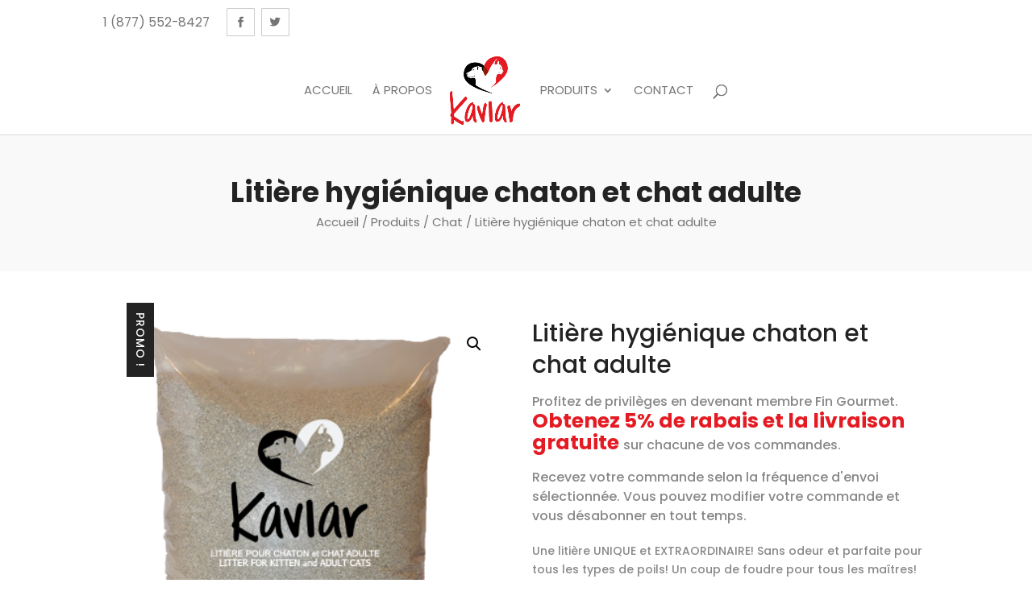

--- FILE ---
content_type: text/html; charset=UTF-8
request_url: https://kaviar.ca/boutique/produits_chat/litiere-hygienique-chaton-et-chat-adulte-2/
body_size: 20865
content:
<!DOCTYPE html>
<html lang="fr-FR">
<head>
	<meta charset="UTF-8" />
<meta http-equiv="X-UA-Compatible" content="IE=edge">
	<link rel="pingback" href="https://kaviar.ca/xmlrpc.php" />

	<script type="text/javascript">
		document.documentElement.className = 'js';
	</script>

	<link rel="preconnect" href="https://fonts.gstatic.com" crossorigin /><style id="et-builder-googlefonts-cached-inline">/* Original: https://fonts.googleapis.com/css?family=Poppins:100,100italic,200,200italic,300,300italic,regular,italic,500,500italic,600,600italic,700,700italic,800,800italic,900,900italic&#038;subset=devanagari,latin,latin-ext&#038;display=swap *//* User Agent: Mozilla/5.0 (Unknown; Linux x86_64) AppleWebKit/538.1 (KHTML, like Gecko) Safari/538.1 Daum/4.1 */@font-face {font-family: 'Poppins';font-style: italic;font-weight: 100;font-display: swap;src: url(https://fonts.gstatic.com/s/poppins/v24/pxiAyp8kv8JHgFVrJJLmE3tF.ttf) format('truetype');}@font-face {font-family: 'Poppins';font-style: italic;font-weight: 200;font-display: swap;src: url(https://fonts.gstatic.com/s/poppins/v24/pxiDyp8kv8JHgFVrJJLmv1plEA.ttf) format('truetype');}@font-face {font-family: 'Poppins';font-style: italic;font-weight: 300;font-display: swap;src: url(https://fonts.gstatic.com/s/poppins/v24/pxiDyp8kv8JHgFVrJJLm21llEA.ttf) format('truetype');}@font-face {font-family: 'Poppins';font-style: italic;font-weight: 400;font-display: swap;src: url(https://fonts.gstatic.com/s/poppins/v24/pxiGyp8kv8JHgFVrJJLedw.ttf) format('truetype');}@font-face {font-family: 'Poppins';font-style: italic;font-weight: 500;font-display: swap;src: url(https://fonts.gstatic.com/s/poppins/v24/pxiDyp8kv8JHgFVrJJLmg1hlEA.ttf) format('truetype');}@font-face {font-family: 'Poppins';font-style: italic;font-weight: 600;font-display: swap;src: url(https://fonts.gstatic.com/s/poppins/v24/pxiDyp8kv8JHgFVrJJLmr19lEA.ttf) format('truetype');}@font-face {font-family: 'Poppins';font-style: italic;font-weight: 700;font-display: swap;src: url(https://fonts.gstatic.com/s/poppins/v24/pxiDyp8kv8JHgFVrJJLmy15lEA.ttf) format('truetype');}@font-face {font-family: 'Poppins';font-style: italic;font-weight: 800;font-display: swap;src: url(https://fonts.gstatic.com/s/poppins/v24/pxiDyp8kv8JHgFVrJJLm111lEA.ttf) format('truetype');}@font-face {font-family: 'Poppins';font-style: italic;font-weight: 900;font-display: swap;src: url(https://fonts.gstatic.com/s/poppins/v24/pxiDyp8kv8JHgFVrJJLm81xlEA.ttf) format('truetype');}@font-face {font-family: 'Poppins';font-style: normal;font-weight: 100;font-display: swap;src: url(https://fonts.gstatic.com/s/poppins/v24/pxiGyp8kv8JHgFVrLPTedw.ttf) format('truetype');}@font-face {font-family: 'Poppins';font-style: normal;font-weight: 200;font-display: swap;src: url(https://fonts.gstatic.com/s/poppins/v24/pxiByp8kv8JHgFVrLFj_V1s.ttf) format('truetype');}@font-face {font-family: 'Poppins';font-style: normal;font-weight: 300;font-display: swap;src: url(https://fonts.gstatic.com/s/poppins/v24/pxiByp8kv8JHgFVrLDz8V1s.ttf) format('truetype');}@font-face {font-family: 'Poppins';font-style: normal;font-weight: 400;font-display: swap;src: url(https://fonts.gstatic.com/s/poppins/v24/pxiEyp8kv8JHgFVrFJA.ttf) format('truetype');}@font-face {font-family: 'Poppins';font-style: normal;font-weight: 500;font-display: swap;src: url(https://fonts.gstatic.com/s/poppins/v24/pxiByp8kv8JHgFVrLGT9V1s.ttf) format('truetype');}@font-face {font-family: 'Poppins';font-style: normal;font-weight: 600;font-display: swap;src: url(https://fonts.gstatic.com/s/poppins/v24/pxiByp8kv8JHgFVrLEj6V1s.ttf) format('truetype');}@font-face {font-family: 'Poppins';font-style: normal;font-weight: 700;font-display: swap;src: url(https://fonts.gstatic.com/s/poppins/v24/pxiByp8kv8JHgFVrLCz7V1s.ttf) format('truetype');}@font-face {font-family: 'Poppins';font-style: normal;font-weight: 800;font-display: swap;src: url(https://fonts.gstatic.com/s/poppins/v24/pxiByp8kv8JHgFVrLDD4V1s.ttf) format('truetype');}@font-face {font-family: 'Poppins';font-style: normal;font-weight: 900;font-display: swap;src: url(https://fonts.gstatic.com/s/poppins/v24/pxiByp8kv8JHgFVrLBT5V1s.ttf) format('truetype');}/* User Agent: Mozilla/5.0 (Windows NT 6.1; WOW64; rv:27.0) Gecko/20100101 Firefox/27.0 */@font-face {font-family: 'Poppins';font-style: italic;font-weight: 100;font-display: swap;src: url(https://fonts.gstatic.com/l/font?kit=pxiAyp8kv8JHgFVrJJLmE3tG&skey=14913f5d70e4915e&v=v24) format('woff');}@font-face {font-family: 'Poppins';font-style: italic;font-weight: 200;font-display: swap;src: url(https://fonts.gstatic.com/l/font?kit=pxiDyp8kv8JHgFVrJJLmv1plEw&skey=e6f64e60fb8d9268&v=v24) format('woff');}@font-face {font-family: 'Poppins';font-style: italic;font-weight: 300;font-display: swap;src: url(https://fonts.gstatic.com/l/font?kit=pxiDyp8kv8JHgFVrJJLm21llEw&skey=b60188e8ecc47dee&v=v24) format('woff');}@font-face {font-family: 'Poppins';font-style: italic;font-weight: 400;font-display: swap;src: url(https://fonts.gstatic.com/l/font?kit=pxiGyp8kv8JHgFVrJJLedA&skey=f21d6e783fa43c88&v=v24) format('woff');}@font-face {font-family: 'Poppins';font-style: italic;font-weight: 500;font-display: swap;src: url(https://fonts.gstatic.com/l/font?kit=pxiDyp8kv8JHgFVrJJLmg1hlEw&skey=b0aa19767d34da85&v=v24) format('woff');}@font-face {font-family: 'Poppins';font-style: italic;font-weight: 600;font-display: swap;src: url(https://fonts.gstatic.com/l/font?kit=pxiDyp8kv8JHgFVrJJLmr19lEw&skey=7fbc556774b13ef0&v=v24) format('woff');}@font-face {font-family: 'Poppins';font-style: italic;font-weight: 700;font-display: swap;src: url(https://fonts.gstatic.com/l/font?kit=pxiDyp8kv8JHgFVrJJLmy15lEw&skey=29c3bd833a54ba8c&v=v24) format('woff');}@font-face {font-family: 'Poppins';font-style: italic;font-weight: 800;font-display: swap;src: url(https://fonts.gstatic.com/l/font?kit=pxiDyp8kv8JHgFVrJJLm111lEw&skey=6ea139488603f28c&v=v24) format('woff');}@font-face {font-family: 'Poppins';font-style: italic;font-weight: 900;font-display: swap;src: url(https://fonts.gstatic.com/l/font?kit=pxiDyp8kv8JHgFVrJJLm81xlEw&skey=846b48b4eada095a&v=v24) format('woff');}@font-face {font-family: 'Poppins';font-style: normal;font-weight: 100;font-display: swap;src: url(https://fonts.gstatic.com/l/font?kit=pxiGyp8kv8JHgFVrLPTedA&skey=57be0781cfb72ecd&v=v24) format('woff');}@font-face {font-family: 'Poppins';font-style: normal;font-weight: 200;font-display: swap;src: url(https://fonts.gstatic.com/l/font?kit=pxiByp8kv8JHgFVrLFj_V1g&skey=1bdc08fe61c3cc9e&v=v24) format('woff');}@font-face {font-family: 'Poppins';font-style: normal;font-weight: 300;font-display: swap;src: url(https://fonts.gstatic.com/l/font?kit=pxiByp8kv8JHgFVrLDz8V1g&skey=4aabc5055a39e031&v=v24) format('woff');}@font-face {font-family: 'Poppins';font-style: normal;font-weight: 400;font-display: swap;src: url(https://fonts.gstatic.com/l/font?kit=pxiEyp8kv8JHgFVrFJM&skey=87759fb096548f6d&v=v24) format('woff');}@font-face {font-family: 'Poppins';font-style: normal;font-weight: 500;font-display: swap;src: url(https://fonts.gstatic.com/l/font?kit=pxiByp8kv8JHgFVrLGT9V1g&skey=d4526a9b64c21b87&v=v24) format('woff');}@font-face {font-family: 'Poppins';font-style: normal;font-weight: 600;font-display: swap;src: url(https://fonts.gstatic.com/l/font?kit=pxiByp8kv8JHgFVrLEj6V1g&skey=ce7ef9d62ca89319&v=v24) format('woff');}@font-face {font-family: 'Poppins';font-style: normal;font-weight: 700;font-display: swap;src: url(https://fonts.gstatic.com/l/font?kit=pxiByp8kv8JHgFVrLCz7V1g&skey=cea76fe63715a67a&v=v24) format('woff');}@font-face {font-family: 'Poppins';font-style: normal;font-weight: 800;font-display: swap;src: url(https://fonts.gstatic.com/l/font?kit=pxiByp8kv8JHgFVrLDD4V1g&skey=f01e006f58df81ac&v=v24) format('woff');}@font-face {font-family: 'Poppins';font-style: normal;font-weight: 900;font-display: swap;src: url(https://fonts.gstatic.com/l/font?kit=pxiByp8kv8JHgFVrLBT5V1g&skey=6c361c40a830b323&v=v24) format('woff');}/* User Agent: Mozilla/5.0 (Windows NT 6.3; rv:39.0) Gecko/20100101 Firefox/39.0 */@font-face {font-family: 'Poppins';font-style: italic;font-weight: 100;font-display: swap;src: url(https://fonts.gstatic.com/s/poppins/v24/pxiAyp8kv8JHgFVrJJLmE3tA.woff2) format('woff2');}@font-face {font-family: 'Poppins';font-style: italic;font-weight: 200;font-display: swap;src: url(https://fonts.gstatic.com/s/poppins/v24/pxiDyp8kv8JHgFVrJJLmv1plFQ.woff2) format('woff2');}@font-face {font-family: 'Poppins';font-style: italic;font-weight: 300;font-display: swap;src: url(https://fonts.gstatic.com/s/poppins/v24/pxiDyp8kv8JHgFVrJJLm21llFQ.woff2) format('woff2');}@font-face {font-family: 'Poppins';font-style: italic;font-weight: 400;font-display: swap;src: url(https://fonts.gstatic.com/s/poppins/v24/pxiGyp8kv8JHgFVrJJLecg.woff2) format('woff2');}@font-face {font-family: 'Poppins';font-style: italic;font-weight: 500;font-display: swap;src: url(https://fonts.gstatic.com/s/poppins/v24/pxiDyp8kv8JHgFVrJJLmg1hlFQ.woff2) format('woff2');}@font-face {font-family: 'Poppins';font-style: italic;font-weight: 600;font-display: swap;src: url(https://fonts.gstatic.com/s/poppins/v24/pxiDyp8kv8JHgFVrJJLmr19lFQ.woff2) format('woff2');}@font-face {font-family: 'Poppins';font-style: italic;font-weight: 700;font-display: swap;src: url(https://fonts.gstatic.com/s/poppins/v24/pxiDyp8kv8JHgFVrJJLmy15lFQ.woff2) format('woff2');}@font-face {font-family: 'Poppins';font-style: italic;font-weight: 800;font-display: swap;src: url(https://fonts.gstatic.com/s/poppins/v24/pxiDyp8kv8JHgFVrJJLm111lFQ.woff2) format('woff2');}@font-face {font-family: 'Poppins';font-style: italic;font-weight: 900;font-display: swap;src: url(https://fonts.gstatic.com/s/poppins/v24/pxiDyp8kv8JHgFVrJJLm81xlFQ.woff2) format('woff2');}@font-face {font-family: 'Poppins';font-style: normal;font-weight: 100;font-display: swap;src: url(https://fonts.gstatic.com/s/poppins/v24/pxiGyp8kv8JHgFVrLPTecg.woff2) format('woff2');}@font-face {font-family: 'Poppins';font-style: normal;font-weight: 200;font-display: swap;src: url(https://fonts.gstatic.com/s/poppins/v24/pxiByp8kv8JHgFVrLFj_V14.woff2) format('woff2');}@font-face {font-family: 'Poppins';font-style: normal;font-weight: 300;font-display: swap;src: url(https://fonts.gstatic.com/s/poppins/v24/pxiByp8kv8JHgFVrLDz8V14.woff2) format('woff2');}@font-face {font-family: 'Poppins';font-style: normal;font-weight: 400;font-display: swap;src: url(https://fonts.gstatic.com/s/poppins/v24/pxiEyp8kv8JHgFVrFJU.woff2) format('woff2');}@font-face {font-family: 'Poppins';font-style: normal;font-weight: 500;font-display: swap;src: url(https://fonts.gstatic.com/s/poppins/v24/pxiByp8kv8JHgFVrLGT9V14.woff2) format('woff2');}@font-face {font-family: 'Poppins';font-style: normal;font-weight: 600;font-display: swap;src: url(https://fonts.gstatic.com/s/poppins/v24/pxiByp8kv8JHgFVrLEj6V14.woff2) format('woff2');}@font-face {font-family: 'Poppins';font-style: normal;font-weight: 700;font-display: swap;src: url(https://fonts.gstatic.com/s/poppins/v24/pxiByp8kv8JHgFVrLCz7V14.woff2) format('woff2');}@font-face {font-family: 'Poppins';font-style: normal;font-weight: 800;font-display: swap;src: url(https://fonts.gstatic.com/s/poppins/v24/pxiByp8kv8JHgFVrLDD4V14.woff2) format('woff2');}@font-face {font-family: 'Poppins';font-style: normal;font-weight: 900;font-display: swap;src: url(https://fonts.gstatic.com/s/poppins/v24/pxiByp8kv8JHgFVrLBT5V14.woff2) format('woff2');}</style><meta name='robots' content='index, follow, max-image-preview:large, max-snippet:-1, max-video-preview:-1' />
<link rel="alternate" hreflang="fr-fr" href="https://kaviar.ca/boutique/produits_chat/litiere-hygienique-chaton-et-chat-adulte-2/" />
<link rel="alternate" hreflang="x-default" href="https://kaviar.ca/boutique/produits_chat/litiere-hygienique-chaton-et-chat-adulte-2/" />
<script type="text/javascript">
			let jqueryParams=[],jQuery=function(r){return jqueryParams=[...jqueryParams,r],jQuery},$=function(r){return jqueryParams=[...jqueryParams,r],$};window.jQuery=jQuery,window.$=jQuery;let customHeadScripts=!1;jQuery.fn=jQuery.prototype={},$.fn=jQuery.prototype={},jQuery.noConflict=function(r){if(window.jQuery)return jQuery=window.jQuery,$=window.jQuery,customHeadScripts=!0,jQuery.noConflict},jQuery.ready=function(r){jqueryParams=[...jqueryParams,r]},$.ready=function(r){jqueryParams=[...jqueryParams,r]},jQuery.load=function(r){jqueryParams=[...jqueryParams,r]},$.load=function(r){jqueryParams=[...jqueryParams,r]},jQuery.fn.ready=function(r){jqueryParams=[...jqueryParams,r]},$.fn.ready=function(r){jqueryParams=[...jqueryParams,r]};</script>
	<!-- This site is optimized with the Yoast SEO plugin v19.1 - https://yoast.com/wordpress/plugins/seo/ -->
	<title>Litière hygiénique | Chatons et Chats adultes | Kaviar</title>
	<meta name="description" content="Produits de qualité supérieure | Fabriqué au Canada | Sans sous-produits | Hypoallergène | Livraison 24h | Meilleur rapport qualité-prix du marché" />
	<link rel="canonical" href="https://kaviar.ca/boutique/produits_chat/litiere-hygienique-chaton-et-chat-adulte-2/" />
	<meta property="og:locale" content="fr_FR" />
	<meta property="og:type" content="article" />
	<meta property="og:title" content="Litière hygiénique | Chatons et Chats adultes | Kaviar" />
	<meta property="og:description" content="Produits de qualité supérieure | Fabriqué au Canada | Sans sous-produits | Hypoallergène | Livraison 24h | Meilleur rapport qualité-prix du marché" />
	<meta property="og:url" content="https://kaviar.ca/boutique/produits_chat/litiere-hygienique-chaton-et-chat-adulte-2/" />
	<meta property="og:site_name" content="Kaviar" />
	<meta property="article:modified_time" content="2019-07-04T17:19:46+00:00" />
	<meta property="og:image" content="https://kaviar.ca/wp-content/uploads/2013/09/LITIERE-HYGIENIQUE-7KG.png" />
	<meta property="og:image:width" content="400" />
	<meta property="og:image:height" content="400" />
	<meta property="og:image:type" content="image/png" />
	<meta name="twitter:card" content="summary_large_image" />
	<meta name="twitter:label1" content="Durée de lecture estimée" />
	<meta name="twitter:data1" content="2 minutes" />
	<script type="application/ld+json" class="yoast-schema-graph">{"@context":"https://schema.org","@graph":[{"@type":"WebSite","@id":"https://kaviar.ca/#website","url":"https://kaviar.ca/","name":"Kaviar","description":"Un nom de prestige pour une nourriture de qualité","potentialAction":[{"@type":"SearchAction","target":{"@type":"EntryPoint","urlTemplate":"https://kaviar.ca/?s={search_term_string}"},"query-input":"required name=search_term_string"}],"inLanguage":"fr-FR"},{"@type":"ImageObject","inLanguage":"fr-FR","@id":"https://kaviar.ca/boutique/produits_chat/litiere-hygienique-chaton-et-chat-adulte-2/#primaryimage","url":"https://kaviar.ca/wp-content/uploads/2013/09/LITIERE-HYGIENIQUE-7KG.png","contentUrl":"https://kaviar.ca/wp-content/uploads/2013/09/LITIERE-HYGIENIQUE-7KG.png","width":400,"height":400},{"@type":"WebPage","@id":"https://kaviar.ca/boutique/produits_chat/litiere-hygienique-chaton-et-chat-adulte-2/#webpage","url":"https://kaviar.ca/boutique/produits_chat/litiere-hygienique-chaton-et-chat-adulte-2/","name":"Litière hygiénique | Chatons et Chats adultes | Kaviar","isPartOf":{"@id":"https://kaviar.ca/#website"},"primaryImageOfPage":{"@id":"https://kaviar.ca/boutique/produits_chat/litiere-hygienique-chaton-et-chat-adulte-2/#primaryimage"},"datePublished":"2019-07-04T15:44:59+00:00","dateModified":"2019-07-04T17:19:46+00:00","description":"Produits de qualité supérieure | Fabriqué au Canada | Sans sous-produits | Hypoallergène | Livraison 24h | Meilleur rapport qualité-prix du marché","breadcrumb":{"@id":"https://kaviar.ca/boutique/produits_chat/litiere-hygienique-chaton-et-chat-adulte-2/#breadcrumb"},"inLanguage":"fr-FR","potentialAction":[{"@type":"ReadAction","target":["https://kaviar.ca/boutique/produits_chat/litiere-hygienique-chaton-et-chat-adulte-2/"]}]},{"@type":"BreadcrumbList","@id":"https://kaviar.ca/boutique/produits_chat/litiere-hygienique-chaton-et-chat-adulte-2/#breadcrumb","itemListElement":[{"@type":"ListItem","position":1,"name":"Accueil","item":"https://kaviar.ca/"},{"@type":"ListItem","position":2,"name":"Produits","item":"https://kaviar.ca/boutique/"},{"@type":"ListItem","position":3,"name":"Litière hygiénique chaton et chat adulte"}]}]}</script>
	<!-- / Yoast SEO plugin. -->


<link rel="alternate" type="application/rss+xml" title="Kaviar &raquo; Flux" href="https://kaviar.ca/feed/" />
<link rel="alternate" type="application/rss+xml" title="Kaviar &raquo; Flux des commentaires" href="https://kaviar.ca/comments/feed/" />
<meta content="Divi Ecommerce v.1.0.5" name="generator"/><link rel='stylesheet' id='dashicons-css'  href='https://kaviar.ca/wp-includes/css/dashicons.min.css?ver=6.0.11' type='text/css' media='all' />
<link rel='stylesheet' id='wp-jquery-ui-dialog-css'  href='https://kaviar.ca/wp-includes/css/jquery-ui-dialog.min.css?ver=6.0.11' type='text/css' media='all' />
<link rel='stylesheet' id='wp-block-library-css'  href='https://kaviar.ca/wp-includes/css/dist/block-library/style.min.css?ver=6.0.11' type='text/css' media='all' />
<style id='wp-block-library-theme-inline-css' type='text/css'>
.wp-block-audio figcaption{color:#555;font-size:13px;text-align:center}.is-dark-theme .wp-block-audio figcaption{color:hsla(0,0%,100%,.65)}.wp-block-code{border:1px solid #ccc;border-radius:4px;font-family:Menlo,Consolas,monaco,monospace;padding:.8em 1em}.wp-block-embed figcaption{color:#555;font-size:13px;text-align:center}.is-dark-theme .wp-block-embed figcaption{color:hsla(0,0%,100%,.65)}.blocks-gallery-caption{color:#555;font-size:13px;text-align:center}.is-dark-theme .blocks-gallery-caption{color:hsla(0,0%,100%,.65)}.wp-block-image figcaption{color:#555;font-size:13px;text-align:center}.is-dark-theme .wp-block-image figcaption{color:hsla(0,0%,100%,.65)}.wp-block-pullquote{border-top:4px solid;border-bottom:4px solid;margin-bottom:1.75em;color:currentColor}.wp-block-pullquote__citation,.wp-block-pullquote cite,.wp-block-pullquote footer{color:currentColor;text-transform:uppercase;font-size:.8125em;font-style:normal}.wp-block-quote{border-left:.25em solid;margin:0 0 1.75em;padding-left:1em}.wp-block-quote cite,.wp-block-quote footer{color:currentColor;font-size:.8125em;position:relative;font-style:normal}.wp-block-quote.has-text-align-right{border-left:none;border-right:.25em solid;padding-left:0;padding-right:1em}.wp-block-quote.has-text-align-center{border:none;padding-left:0}.wp-block-quote.is-large,.wp-block-quote.is-style-large,.wp-block-quote.is-style-plain{border:none}.wp-block-search .wp-block-search__label{font-weight:700}:where(.wp-block-group.has-background){padding:1.25em 2.375em}.wp-block-separator.has-css-opacity{opacity:.4}.wp-block-separator{border:none;border-bottom:2px solid;margin-left:auto;margin-right:auto}.wp-block-separator.has-alpha-channel-opacity{opacity:1}.wp-block-separator:not(.is-style-wide):not(.is-style-dots){width:100px}.wp-block-separator.has-background:not(.is-style-dots){border-bottom:none;height:1px}.wp-block-separator.has-background:not(.is-style-wide):not(.is-style-dots){height:2px}.wp-block-table thead{border-bottom:3px solid}.wp-block-table tfoot{border-top:3px solid}.wp-block-table td,.wp-block-table th{padding:.5em;border:1px solid;word-break:normal}.wp-block-table figcaption{color:#555;font-size:13px;text-align:center}.is-dark-theme .wp-block-table figcaption{color:hsla(0,0%,100%,.65)}.wp-block-video figcaption{color:#555;font-size:13px;text-align:center}.is-dark-theme .wp-block-video figcaption{color:hsla(0,0%,100%,.65)}.wp-block-template-part.has-background{padding:1.25em 2.375em;margin-top:0;margin-bottom:0}
</style>
<link rel='stylesheet' id='wc-blocks-vendors-style-css'  href='https://kaviar.ca/wp-content/plugins/woocommerce/packages/woocommerce-blocks/build/wc-blocks-vendors-style.css?ver=7.6.0' type='text/css' media='all' />
<link rel='stylesheet' id='wc-blocks-style-css'  href='https://kaviar.ca/wp-content/plugins/woocommerce/packages/woocommerce-blocks/build/wc-blocks-style.css?ver=7.6.0' type='text/css' media='all' />
<style id='global-styles-inline-css' type='text/css'>
body{--wp--preset--color--black: #000000;--wp--preset--color--cyan-bluish-gray: #abb8c3;--wp--preset--color--white: #ffffff;--wp--preset--color--pale-pink: #f78da7;--wp--preset--color--vivid-red: #cf2e2e;--wp--preset--color--luminous-vivid-orange: #ff6900;--wp--preset--color--luminous-vivid-amber: #fcb900;--wp--preset--color--light-green-cyan: #7bdcb5;--wp--preset--color--vivid-green-cyan: #00d084;--wp--preset--color--pale-cyan-blue: #8ed1fc;--wp--preset--color--vivid-cyan-blue: #0693e3;--wp--preset--color--vivid-purple: #9b51e0;--wp--preset--gradient--vivid-cyan-blue-to-vivid-purple: linear-gradient(135deg,rgba(6,147,227,1) 0%,rgb(155,81,224) 100%);--wp--preset--gradient--light-green-cyan-to-vivid-green-cyan: linear-gradient(135deg,rgb(122,220,180) 0%,rgb(0,208,130) 100%);--wp--preset--gradient--luminous-vivid-amber-to-luminous-vivid-orange: linear-gradient(135deg,rgba(252,185,0,1) 0%,rgba(255,105,0,1) 100%);--wp--preset--gradient--luminous-vivid-orange-to-vivid-red: linear-gradient(135deg,rgba(255,105,0,1) 0%,rgb(207,46,46) 100%);--wp--preset--gradient--very-light-gray-to-cyan-bluish-gray: linear-gradient(135deg,rgb(238,238,238) 0%,rgb(169,184,195) 100%);--wp--preset--gradient--cool-to-warm-spectrum: linear-gradient(135deg,rgb(74,234,220) 0%,rgb(151,120,209) 20%,rgb(207,42,186) 40%,rgb(238,44,130) 60%,rgb(251,105,98) 80%,rgb(254,248,76) 100%);--wp--preset--gradient--blush-light-purple: linear-gradient(135deg,rgb(255,206,236) 0%,rgb(152,150,240) 100%);--wp--preset--gradient--blush-bordeaux: linear-gradient(135deg,rgb(254,205,165) 0%,rgb(254,45,45) 50%,rgb(107,0,62) 100%);--wp--preset--gradient--luminous-dusk: linear-gradient(135deg,rgb(255,203,112) 0%,rgb(199,81,192) 50%,rgb(65,88,208) 100%);--wp--preset--gradient--pale-ocean: linear-gradient(135deg,rgb(255,245,203) 0%,rgb(182,227,212) 50%,rgb(51,167,181) 100%);--wp--preset--gradient--electric-grass: linear-gradient(135deg,rgb(202,248,128) 0%,rgb(113,206,126) 100%);--wp--preset--gradient--midnight: linear-gradient(135deg,rgb(2,3,129) 0%,rgb(40,116,252) 100%);--wp--preset--duotone--dark-grayscale: url('#wp-duotone-dark-grayscale');--wp--preset--duotone--grayscale: url('#wp-duotone-grayscale');--wp--preset--duotone--purple-yellow: url('#wp-duotone-purple-yellow');--wp--preset--duotone--blue-red: url('#wp-duotone-blue-red');--wp--preset--duotone--midnight: url('#wp-duotone-midnight');--wp--preset--duotone--magenta-yellow: url('#wp-duotone-magenta-yellow');--wp--preset--duotone--purple-green: url('#wp-duotone-purple-green');--wp--preset--duotone--blue-orange: url('#wp-duotone-blue-orange');--wp--preset--font-size--small: 13px;--wp--preset--font-size--medium: 20px;--wp--preset--font-size--large: 36px;--wp--preset--font-size--x-large: 42px;}body { margin: 0; }.wp-site-blocks > .alignleft { float: left; margin-right: 2em; }.wp-site-blocks > .alignright { float: right; margin-left: 2em; }.wp-site-blocks > .aligncenter { justify-content: center; margin-left: auto; margin-right: auto; }.has-black-color{color: var(--wp--preset--color--black) !important;}.has-cyan-bluish-gray-color{color: var(--wp--preset--color--cyan-bluish-gray) !important;}.has-white-color{color: var(--wp--preset--color--white) !important;}.has-pale-pink-color{color: var(--wp--preset--color--pale-pink) !important;}.has-vivid-red-color{color: var(--wp--preset--color--vivid-red) !important;}.has-luminous-vivid-orange-color{color: var(--wp--preset--color--luminous-vivid-orange) !important;}.has-luminous-vivid-amber-color{color: var(--wp--preset--color--luminous-vivid-amber) !important;}.has-light-green-cyan-color{color: var(--wp--preset--color--light-green-cyan) !important;}.has-vivid-green-cyan-color{color: var(--wp--preset--color--vivid-green-cyan) !important;}.has-pale-cyan-blue-color{color: var(--wp--preset--color--pale-cyan-blue) !important;}.has-vivid-cyan-blue-color{color: var(--wp--preset--color--vivid-cyan-blue) !important;}.has-vivid-purple-color{color: var(--wp--preset--color--vivid-purple) !important;}.has-black-background-color{background-color: var(--wp--preset--color--black) !important;}.has-cyan-bluish-gray-background-color{background-color: var(--wp--preset--color--cyan-bluish-gray) !important;}.has-white-background-color{background-color: var(--wp--preset--color--white) !important;}.has-pale-pink-background-color{background-color: var(--wp--preset--color--pale-pink) !important;}.has-vivid-red-background-color{background-color: var(--wp--preset--color--vivid-red) !important;}.has-luminous-vivid-orange-background-color{background-color: var(--wp--preset--color--luminous-vivid-orange) !important;}.has-luminous-vivid-amber-background-color{background-color: var(--wp--preset--color--luminous-vivid-amber) !important;}.has-light-green-cyan-background-color{background-color: var(--wp--preset--color--light-green-cyan) !important;}.has-vivid-green-cyan-background-color{background-color: var(--wp--preset--color--vivid-green-cyan) !important;}.has-pale-cyan-blue-background-color{background-color: var(--wp--preset--color--pale-cyan-blue) !important;}.has-vivid-cyan-blue-background-color{background-color: var(--wp--preset--color--vivid-cyan-blue) !important;}.has-vivid-purple-background-color{background-color: var(--wp--preset--color--vivid-purple) !important;}.has-black-border-color{border-color: var(--wp--preset--color--black) !important;}.has-cyan-bluish-gray-border-color{border-color: var(--wp--preset--color--cyan-bluish-gray) !important;}.has-white-border-color{border-color: var(--wp--preset--color--white) !important;}.has-pale-pink-border-color{border-color: var(--wp--preset--color--pale-pink) !important;}.has-vivid-red-border-color{border-color: var(--wp--preset--color--vivid-red) !important;}.has-luminous-vivid-orange-border-color{border-color: var(--wp--preset--color--luminous-vivid-orange) !important;}.has-luminous-vivid-amber-border-color{border-color: var(--wp--preset--color--luminous-vivid-amber) !important;}.has-light-green-cyan-border-color{border-color: var(--wp--preset--color--light-green-cyan) !important;}.has-vivid-green-cyan-border-color{border-color: var(--wp--preset--color--vivid-green-cyan) !important;}.has-pale-cyan-blue-border-color{border-color: var(--wp--preset--color--pale-cyan-blue) !important;}.has-vivid-cyan-blue-border-color{border-color: var(--wp--preset--color--vivid-cyan-blue) !important;}.has-vivid-purple-border-color{border-color: var(--wp--preset--color--vivid-purple) !important;}.has-vivid-cyan-blue-to-vivid-purple-gradient-background{background: var(--wp--preset--gradient--vivid-cyan-blue-to-vivid-purple) !important;}.has-light-green-cyan-to-vivid-green-cyan-gradient-background{background: var(--wp--preset--gradient--light-green-cyan-to-vivid-green-cyan) !important;}.has-luminous-vivid-amber-to-luminous-vivid-orange-gradient-background{background: var(--wp--preset--gradient--luminous-vivid-amber-to-luminous-vivid-orange) !important;}.has-luminous-vivid-orange-to-vivid-red-gradient-background{background: var(--wp--preset--gradient--luminous-vivid-orange-to-vivid-red) !important;}.has-very-light-gray-to-cyan-bluish-gray-gradient-background{background: var(--wp--preset--gradient--very-light-gray-to-cyan-bluish-gray) !important;}.has-cool-to-warm-spectrum-gradient-background{background: var(--wp--preset--gradient--cool-to-warm-spectrum) !important;}.has-blush-light-purple-gradient-background{background: var(--wp--preset--gradient--blush-light-purple) !important;}.has-blush-bordeaux-gradient-background{background: var(--wp--preset--gradient--blush-bordeaux) !important;}.has-luminous-dusk-gradient-background{background: var(--wp--preset--gradient--luminous-dusk) !important;}.has-pale-ocean-gradient-background{background: var(--wp--preset--gradient--pale-ocean) !important;}.has-electric-grass-gradient-background{background: var(--wp--preset--gradient--electric-grass) !important;}.has-midnight-gradient-background{background: var(--wp--preset--gradient--midnight) !important;}.has-small-font-size{font-size: var(--wp--preset--font-size--small) !important;}.has-medium-font-size{font-size: var(--wp--preset--font-size--medium) !important;}.has-large-font-size{font-size: var(--wp--preset--font-size--large) !important;}.has-x-large-font-size{font-size: var(--wp--preset--font-size--x-large) !important;}
</style>
<link rel='stylesheet' id='wtfdivi-user-css-css'  href='https://kaviar.ca/wp-content/uploads/wtfdivi/fr/wp_head.css?ver=1538503854' type='text/css' media='all' />
<link rel='stylesheet' id='plugin-documents-style-css'  href='https://kaviar.ca/wp-content/plugins/tj-custom-kaviar/tj-plugin-style.css?ver=6.0.11' type='text/css' media='all' />
<link rel='stylesheet' id='photoswipe-css'  href='https://kaviar.ca/wp-content/plugins/woocommerce/assets/css/photoswipe/photoswipe.min.css?ver=6.6.0' type='text/css' media='all' />
<link rel='stylesheet' id='photoswipe-default-skin-css'  href='https://kaviar.ca/wp-content/plugins/woocommerce/assets/css/photoswipe/default-skin/default-skin.min.css?ver=6.6.0' type='text/css' media='all' />
<link rel='stylesheet' id='woocommerce-layout-css'  href='https://kaviar.ca/wp-content/plugins/woocommerce/assets/css/woocommerce-layout.css?ver=6.6.0' type='text/css' media='all' />
<link rel='stylesheet' id='woocommerce-smallscreen-css'  href='https://kaviar.ca/wp-content/plugins/woocommerce/assets/css/woocommerce-smallscreen.css?ver=6.6.0' type='text/css' media='only screen and (max-width: 768px)' />
<link rel='stylesheet' id='woocommerce-general-css'  href='https://kaviar.ca/wp-content/plugins/woocommerce/assets/css/woocommerce.css?ver=6.6.0' type='text/css' media='all' />
<style id='woocommerce-inline-inline-css' type='text/css'>
.woocommerce form .form-row .required { visibility: visible; }
</style>
<link rel='stylesheet' id='wpml-legacy-dropdown-0-css'  href='//kaviar.ca/wp-content/plugins/sitepress-multilingual-cms/templates/language-switchers/legacy-dropdown/style.min.css?ver=1' type='text/css' media='all' />
<style id='wpml-legacy-dropdown-0-inline-css' type='text/css'>
.wpml-ls-statics-shortcode_actions, .wpml-ls-statics-shortcode_actions .wpml-ls-sub-menu, .wpml-ls-statics-shortcode_actions a {border-color:#cdcdcd;}.wpml-ls-statics-shortcode_actions a {color:#444444;background-color:#ffffff;}.wpml-ls-statics-shortcode_actions a:hover,.wpml-ls-statics-shortcode_actions a:focus {color:#000000;background-color:#eeeeee;}.wpml-ls-statics-shortcode_actions .wpml-ls-current-language>a {color:#444444;background-color:#ffffff;}.wpml-ls-statics-shortcode_actions .wpml-ls-current-language:hover>a, .wpml-ls-statics-shortcode_actions .wpml-ls-current-language>a:focus {color:#000000;background-color:#eeeeee;}
</style>
<link rel='stylesheet' id='wpml-menu-item-0-css'  href='//kaviar.ca/wp-content/plugins/sitepress-multilingual-cms/templates/language-switchers/menu-item/style.min.css?ver=1' type='text/css' media='all' />
<link rel='stylesheet' id='wp-pagenavi-css'  href='https://kaviar.ca/wp-content/plugins/wp-pagenavi/pagenavi-css.css?ver=2.70' type='text/css' media='all' />
<link rel='stylesheet' id='metorik-css-css'  href='https://kaviar.ca/wp-content/plugins/metorik-helper/assets/css/metorik.css?ver=1.5.2' type='text/css' media='all' />
<link rel='stylesheet' id='divi-style-parent-css'  href='https://kaviar.ca/wp-content/themes/Divi/style-static.min.css?ver=4.17.4' type='text/css' media='all' />
<link rel='stylesheet' id='footer-style-css'  href='https://kaviar.ca/wp-content/themes/diviecommerce/css/footer.css?ver=6.0.11' type='text/css' media='all' />
<link rel='stylesheet' id='header-style-css'  href='https://kaviar.ca/wp-content/themes/diviecommerce/css/header.css?ver=6.0.11' type='text/css' media='all' />
<link rel='stylesheet' id='blog-style-css'  href='https://kaviar.ca/wp-content/themes/diviecommerce/css/blog.css?ver=6.0.11' type='text/css' media='all' />
<link rel='stylesheet' id='homepage-style-css'  href='https://kaviar.ca/wp-content/themes/diviecommerce/css/home.css?ver=6.0.11' type='text/css' media='all' />
<link rel='stylesheet' id='woocommerce-style-css'  href='https://kaviar.ca/wp-content/themes/diviecommerce/css/woocommerce.css?ver=6.0.11' type='text/css' media='all' />
<link rel='stylesheet' id='colors-style-css'  href='https://kaviar.ca/wp-content/themes/diviecommerce/css/colors.css?ver=6.0.11' type='text/css' media='all' />
<link rel='stylesheet' id='custom-style-css'  href='https://kaviar.ca/wp-content/themes/diviecommerce/css/custom.css?ver=6.0.11' type='text/css' media='all' />
<link rel='stylesheet' id='child-style-css'  href='https://kaviar.ca/wp-content/themes/diviecommerce/style.css?ver=4.17.4' type='text/css' media='all' />
<link rel='stylesheet' id='divi-style-pum-css'  href='https://kaviar.ca/wp-content/themes/diviecommerce/style.css?ver=4.17.4' type='text/css' media='all' />
<script type='text/javascript' src='https://kaviar.ca/wp-includes/js/jquery/jquery.min.js?ver=3.6.0' id='jquery-core-js'></script>
<script type='text/javascript' src='https://kaviar.ca/wp-includes/js/jquery/jquery-migrate.min.js?ver=3.3.2' id='jquery-migrate-js'></script>
<script type='text/javascript' id='jquery-js-after'>
jqueryParams.length&&$.each(jqueryParams,function(e,r){if("function"==typeof r){var n=String(r);n.replace("$","jQuery");var a=new Function("return "+n)();$(document).ready(a)}});
</script>
<script type='text/javascript' id='wpml-cookie-js-extra'>
/* <![CDATA[ */
var wpml_cookies = {"wp-wpml_current_language":{"value":"fr","expires":1,"path":"\/"}};
var wpml_cookies = {"wp-wpml_current_language":{"value":"fr","expires":1,"path":"\/"}};
/* ]]> */
</script>
<script type='text/javascript' src='https://kaviar.ca/wp-content/plugins/sitepress-multilingual-cms/res/js/cookies/language-cookie.js?ver=4.5.8' id='wpml-cookie-js'></script>
<script type='text/javascript' src='//kaviar.ca/wp-content/plugins/sitepress-multilingual-cms/templates/language-switchers/legacy-dropdown/script.min.js?ver=1' id='wpml-legacy-dropdown-0-js'></script>
<link rel="https://api.w.org/" href="https://kaviar.ca/wp-json/" /><link rel="alternate" type="application/json" href="https://kaviar.ca/wp-json/wp/v2/product/16059" /><link rel="EditURI" type="application/rsd+xml" title="RSD" href="https://kaviar.ca/xmlrpc.php?rsd" />
<link rel="wlwmanifest" type="application/wlwmanifest+xml" href="https://kaviar.ca/wp-includes/wlwmanifest.xml" /> 
<meta name="generator" content="WordPress 6.0.11" />
<meta name="generator" content="WooCommerce 6.6.0" />
<link rel='shortlink' href='https://kaviar.ca/?p=16059' />
<link rel="alternate" type="application/json+oembed" href="https://kaviar.ca/wp-json/oembed/1.0/embed?url=https%3A%2F%2Fkaviar.ca%2Fboutique%2Fproduits_chat%2Flitiere-hygienique-chaton-et-chat-adulte-2%2F" />
<link rel="alternate" type="text/xml+oembed" href="https://kaviar.ca/wp-json/oembed/1.0/embed?url=https%3A%2F%2Fkaviar.ca%2Fboutique%2Fproduits_chat%2Flitiere-hygienique-chaton-et-chat-adulte-2%2F&#038;format=xml" />
<meta name="generator" content="WPML ver:4.5.8 stt:1,4;" />
	<script data-name="dbdb-head-js">
	 
	</script>
<style>
.db_title, .db_tagline { 
    margin-right: 30px;
    margin-top: 0px;
    line-height: 1em;
}
.db_title_and_tagline {
    display: flex;
    align-items: flex-start;
}
.db_tagline_below_title_on .db_title_and_tagline {
    flex-direction: column;
}
.db_tagline_below_title_on .db_tagline {
    margin-top: 8px;
}
.db_title_and_tagline_valign_middle .db_title_and_tagline {
    align-items: center;
}
.db_title_and_tagline_valign_bottom .db_title_and_tagline {
    align-items: flex-end;
}
.db_title_and_tagline_below_logo_on .db_title_and_tagline {
    position: absolute;
    bottom: 0px;
    left: 0px;
    transform: translateY(100%);
}
</style>
    <style>
/* Display the team member icons */
.db_pb_team_member_website_icon:before{content:"\e0e3";}
.db_pb_team_member_email_icon:before{content:"\e010";}
.db_pb_team_member_instagram_icon:before{content:"\e09a";}

/* Fix email icon hidden by Email Address Encoder plugin */
ul.et_pb_member_social_links li > span { 
	display: inline-block !important; 
}
</style>
<style>
@media only screen and (min-width: 981px) {
    .et_pb_module.db_inline_form .et_pb_newsletter_fields > p { 
        flex: auto !important;
    }
    .et_pb_module.db_inline_form .et_pb_newsletter_fields p.et_pb_newsletter_field {
        margin-right: 2%; 
    }
}
</style>
<style type="text/css" id="et-bloom-custom-css">
					.et_bloom .et_bloom_optin_1 .et_bloom_form_content { background-color: #ef3f49 !important; } .et_bloom .et_bloom_optin_1 .et_bloom_form_container .et_bloom_form_header { background-color: #ffffff !important; } .et_bloom .et_bloom_optin_1 .curve_edge .curve { fill: #ffffff} .et_bloom .et_bloom_optin_1 .et_bloom_form_content button { background-color: #000000 !important; } .et_bloom .et_bloom_optin_1 .et_bloom_form_content .et_bloom_fields i { color: #000000 !important; } .et_bloom .et_bloom_optin_1 .et_bloom_form_content .et_bloom_custom_field_radio i:before { background: #000000 !important; } .et_bloom .et_bloom_optin_1 .et_bloom_form_content button { background-color: #000000 !important; } .et_bloom .et_bloom_optin_1 .et_bloom_form_container h2, .et_bloom .et_bloom_optin_1 .et_bloom_form_container h2 span, .et_bloom .et_bloom_optin_1 .et_bloom_form_container h2 strong { font-family: "Open Sans", Helvetica, Arial, Lucida, sans-serif; }.et_bloom .et_bloom_optin_1 .et_bloom_form_container p, .et_bloom .et_bloom_optin_1 .et_bloom_form_container p span, .et_bloom .et_bloom_optin_1 .et_bloom_form_container p strong, .et_bloom .et_bloom_optin_1 .et_bloom_form_container form input, .et_bloom .et_bloom_optin_1 .et_bloom_form_container form button span { font-family: "Open Sans", Helvetica, Arial, Lucida, sans-serif; } 
				</style><meta name="viewport" content="width=device-width, initial-scale=1.0, maximum-scale=1.0, user-scalable=0" />	<noscript><style>.woocommerce-product-gallery{ opacity: 1 !important; }</style></noscript>
	<script type="text/javascript" src="https://kaviar.ca/wp-content/plugins/si-captcha-for-wordpress/captcha/si_captcha.js?ver=1768810026"></script>
<!-- begin SI CAPTCHA Anti-Spam - login/register form style -->
<style type="text/css">
.si_captcha_small { width:175px; height:45px; padding-top:10px; padding-bottom:10px; }
.si_captcha_large { width:250px; height:60px; padding-top:10px; padding-bottom:10px; }
img#si_image_com { border-style:none; margin:0; padding-right:5px; float:left; }
img#si_image_reg { border-style:none; margin:0; padding-right:5px; float:left; }
img#si_image_log { border-style:none; margin:0; padding-right:5px; float:left; }
img#si_image_side_login { border-style:none; margin:0; padding-right:5px; float:left; }
img#si_image_checkout { border-style:none; margin:0; padding-right:5px; float:left; }
img#si_image_jetpack { border-style:none; margin:0; padding-right:5px; float:left; }
img#si_image_bbpress_topic { border-style:none; margin:0; padding-right:5px; float:left; }
.si_captcha_refresh { border-style:none; margin:0; vertical-align:bottom; }
div#si_captcha_input { display:block; padding-top:15px; padding-bottom:5px; }
label#si_captcha_code_label { margin:0; }
input#si_captcha_code_input { width:65px; }
p#si_captcha_code_p { clear: left; padding-top:10px; }
.si-captcha-jetpack-error { color:#DC3232; }
</style>
<!-- end SI CAPTCHA Anti-Spam - login/register form style -->
<style type="text/css" id="custom-background-css">
body.custom-background { background-color: #ffffff; }
</style>
	<link rel="icon" href="https://kaviar.ca/wp-content/uploads/2018/03/Kaviar_favicon02.png" sizes="32x32" />
<link rel="icon" href="https://kaviar.ca/wp-content/uploads/2018/03/Kaviar_favicon02.png" sizes="192x192" />
<link rel="apple-touch-icon" href="https://kaviar.ca/wp-content/uploads/2018/03/Kaviar_favicon02.png" />
<meta name="msapplication-TileImage" content="https://kaviar.ca/wp-content/uploads/2018/03/Kaviar_favicon02.png" />
		<!-- Facebook Pixel Code -->
		<script>
			var aepc_pixel = {"pixel_id":"314890199399083","user":{},"enable_advanced_events":"yes","fire_delay":"0","can_use_sku":"yes","enable_viewcontent":"yes","enable_addtocart":"yes","enable_addtowishlist":"no","enable_initiatecheckout":"yes","enable_addpaymentinfo":"yes","enable_purchase":"yes","allowed_params":{"AddToCart":["value","currency","content_category","content_name","content_type","content_ids"],"AddToWishlist":["value","currency","content_category","content_name","content_type","content_ids"]}},
				aepc_pixel_args = [],
				aepc_extend_args = function( args ) {
					if ( typeof args === 'undefined' ) {
						args = {};
					}

					for(var key in aepc_pixel_args)
						args[key] = aepc_pixel_args[key];

					return args;
				};

			// Extend args
			if ( 'yes' === aepc_pixel.enable_advanced_events ) {
				aepc_pixel_args.userAgent = navigator.userAgent;
				aepc_pixel_args.language = navigator.language;

				if ( document.referrer.indexOf( document.domain ) < 0 ) {
					aepc_pixel_args.referrer = document.referrer;
				}
			}

						!function(f,b,e,v,n,t,s){if(f.fbq)return;n=f.fbq=function(){n.callMethod?
				n.callMethod.apply(n,arguments):n.queue.push(arguments)};if(!f._fbq)f._fbq=n;
				n.push=n;n.loaded=!0;n.version='2.0';n.agent='dvpixelcaffeinewordpress';n.queue=[];t=b.createElement(e);t.async=!0;
				t.src=v;s=b.getElementsByTagName(e)[0];s.parentNode.insertBefore(t,s)}(window,
				document,'script','https://connect.facebook.net/en_US/fbevents.js');
			
						fbq('init', aepc_pixel.pixel_id, aepc_pixel.user);

							setTimeout( function() {
				fbq('track', "PageView", aepc_pixel_args);
			}, aepc_pixel.fire_delay * 1000 );
					</script>
		<!-- End Facebook Pixel Code -->
		<link rel="stylesheet" id="et-divi-customizer-global-cached-inline-styles" href="https://kaviar.ca/wp-content/et-cache/global/et-divi-customizer-global.min.css?ver=1767322404" /></head>
<body data-rsssl=1 class="product-template-default single single-product postid-16059 custom-background theme-Divi dbdb_divi_2_4_up desktop woocommerce woocommerce-page woocommerce-no-js et_bloom et_button_no_icon et_pb_button_helper_class et_non_fixed_nav et_show_nav et_secondary_nav_enabled et_secondary_nav_two_panels et_primary_nav_dropdown_animation_fade et_secondary_nav_dropdown_animation_fade et_header_style_split et_pb_footer_columns4 et_cover_background et_pb_gutter osx et_pb_gutters2 et_smooth_scroll et_no_sidebar et_divi_theme et-db">
<svg xmlns="http://www.w3.org/2000/svg" viewBox="0 0 0 0" width="0" height="0" focusable="false" role="none" style="visibility: hidden; position: absolute; left: -9999px; overflow: hidden;" ><defs><filter id="wp-duotone-dark-grayscale"><feColorMatrix color-interpolation-filters="sRGB" type="matrix" values=" .299 .587 .114 0 0 .299 .587 .114 0 0 .299 .587 .114 0 0 .299 .587 .114 0 0 " /><feComponentTransfer color-interpolation-filters="sRGB" ><feFuncR type="table" tableValues="0 0.49803921568627" /><feFuncG type="table" tableValues="0 0.49803921568627" /><feFuncB type="table" tableValues="0 0.49803921568627" /><feFuncA type="table" tableValues="1 1" /></feComponentTransfer><feComposite in2="SourceGraphic" operator="in" /></filter></defs></svg><svg xmlns="http://www.w3.org/2000/svg" viewBox="0 0 0 0" width="0" height="0" focusable="false" role="none" style="visibility: hidden; position: absolute; left: -9999px; overflow: hidden;" ><defs><filter id="wp-duotone-grayscale"><feColorMatrix color-interpolation-filters="sRGB" type="matrix" values=" .299 .587 .114 0 0 .299 .587 .114 0 0 .299 .587 .114 0 0 .299 .587 .114 0 0 " /><feComponentTransfer color-interpolation-filters="sRGB" ><feFuncR type="table" tableValues="0 1" /><feFuncG type="table" tableValues="0 1" /><feFuncB type="table" tableValues="0 1" /><feFuncA type="table" tableValues="1 1" /></feComponentTransfer><feComposite in2="SourceGraphic" operator="in" /></filter></defs></svg><svg xmlns="http://www.w3.org/2000/svg" viewBox="0 0 0 0" width="0" height="0" focusable="false" role="none" style="visibility: hidden; position: absolute; left: -9999px; overflow: hidden;" ><defs><filter id="wp-duotone-purple-yellow"><feColorMatrix color-interpolation-filters="sRGB" type="matrix" values=" .299 .587 .114 0 0 .299 .587 .114 0 0 .299 .587 .114 0 0 .299 .587 .114 0 0 " /><feComponentTransfer color-interpolation-filters="sRGB" ><feFuncR type="table" tableValues="0.54901960784314 0.98823529411765" /><feFuncG type="table" tableValues="0 1" /><feFuncB type="table" tableValues="0.71764705882353 0.25490196078431" /><feFuncA type="table" tableValues="1 1" /></feComponentTransfer><feComposite in2="SourceGraphic" operator="in" /></filter></defs></svg><svg xmlns="http://www.w3.org/2000/svg" viewBox="0 0 0 0" width="0" height="0" focusable="false" role="none" style="visibility: hidden; position: absolute; left: -9999px; overflow: hidden;" ><defs><filter id="wp-duotone-blue-red"><feColorMatrix color-interpolation-filters="sRGB" type="matrix" values=" .299 .587 .114 0 0 .299 .587 .114 0 0 .299 .587 .114 0 0 .299 .587 .114 0 0 " /><feComponentTransfer color-interpolation-filters="sRGB" ><feFuncR type="table" tableValues="0 1" /><feFuncG type="table" tableValues="0 0.27843137254902" /><feFuncB type="table" tableValues="0.5921568627451 0.27843137254902" /><feFuncA type="table" tableValues="1 1" /></feComponentTransfer><feComposite in2="SourceGraphic" operator="in" /></filter></defs></svg><svg xmlns="http://www.w3.org/2000/svg" viewBox="0 0 0 0" width="0" height="0" focusable="false" role="none" style="visibility: hidden; position: absolute; left: -9999px; overflow: hidden;" ><defs><filter id="wp-duotone-midnight"><feColorMatrix color-interpolation-filters="sRGB" type="matrix" values=" .299 .587 .114 0 0 .299 .587 .114 0 0 .299 .587 .114 0 0 .299 .587 .114 0 0 " /><feComponentTransfer color-interpolation-filters="sRGB" ><feFuncR type="table" tableValues="0 0" /><feFuncG type="table" tableValues="0 0.64705882352941" /><feFuncB type="table" tableValues="0 1" /><feFuncA type="table" tableValues="1 1" /></feComponentTransfer><feComposite in2="SourceGraphic" operator="in" /></filter></defs></svg><svg xmlns="http://www.w3.org/2000/svg" viewBox="0 0 0 0" width="0" height="0" focusable="false" role="none" style="visibility: hidden; position: absolute; left: -9999px; overflow: hidden;" ><defs><filter id="wp-duotone-magenta-yellow"><feColorMatrix color-interpolation-filters="sRGB" type="matrix" values=" .299 .587 .114 0 0 .299 .587 .114 0 0 .299 .587 .114 0 0 .299 .587 .114 0 0 " /><feComponentTransfer color-interpolation-filters="sRGB" ><feFuncR type="table" tableValues="0.78039215686275 1" /><feFuncG type="table" tableValues="0 0.94901960784314" /><feFuncB type="table" tableValues="0.35294117647059 0.47058823529412" /><feFuncA type="table" tableValues="1 1" /></feComponentTransfer><feComposite in2="SourceGraphic" operator="in" /></filter></defs></svg><svg xmlns="http://www.w3.org/2000/svg" viewBox="0 0 0 0" width="0" height="0" focusable="false" role="none" style="visibility: hidden; position: absolute; left: -9999px; overflow: hidden;" ><defs><filter id="wp-duotone-purple-green"><feColorMatrix color-interpolation-filters="sRGB" type="matrix" values=" .299 .587 .114 0 0 .299 .587 .114 0 0 .299 .587 .114 0 0 .299 .587 .114 0 0 " /><feComponentTransfer color-interpolation-filters="sRGB" ><feFuncR type="table" tableValues="0.65098039215686 0.40392156862745" /><feFuncG type="table" tableValues="0 1" /><feFuncB type="table" tableValues="0.44705882352941 0.4" /><feFuncA type="table" tableValues="1 1" /></feComponentTransfer><feComposite in2="SourceGraphic" operator="in" /></filter></defs></svg><svg xmlns="http://www.w3.org/2000/svg" viewBox="0 0 0 0" width="0" height="0" focusable="false" role="none" style="visibility: hidden; position: absolute; left: -9999px; overflow: hidden;" ><defs><filter id="wp-duotone-blue-orange"><feColorMatrix color-interpolation-filters="sRGB" type="matrix" values=" .299 .587 .114 0 0 .299 .587 .114 0 0 .299 .587 .114 0 0 .299 .587 .114 0 0 " /><feComponentTransfer color-interpolation-filters="sRGB" ><feFuncR type="table" tableValues="0.098039215686275 1" /><feFuncG type="table" tableValues="0 0.66274509803922" /><feFuncB type="table" tableValues="0.84705882352941 0.41960784313725" /><feFuncA type="table" tableValues="1 1" /></feComponentTransfer><feComposite in2="SourceGraphic" operator="in" /></filter></defs></svg>	<div id="page-container">

					<div id="top-header">
			<div class="container clearfix">

			
				<div id="et-info">
									<span id="et-info-phone">1 (877) 552-8427</span>
				
				
				<ul class="et-social-icons">

	<li class="et-social-icon et-social-facebook">
		<a href="https://www.facebook.com/kaviarinternationalinc" class="icon">
			<span>Facebook</span>
		</a>
	</li>
	<li class="et-social-icon et-social-twitter">
		<a href="https://twitter.com/kaviarCATdog" class="icon">
			<span>Twitter</span>
		</a>
	</li>

</ul>				</div>

			
				<div id="et-secondary-menu">
				<div class="et_duplicate_social_icons">
								<ul class="et-social-icons">

	<li class="et-social-icon et-social-facebook">
		<a href="https://www.facebook.com/kaviarinternationalinc" class="icon">
			<span>Facebook</span>
		</a>
	</li>
	<li class="et-social-icon et-social-twitter">
		<a href="https://twitter.com/kaviarCATdog" class="icon">
			<span>Twitter</span>
		</a>
	</li>

</ul>
							</div><a href="https://kaviar.ca/?page_id=1801" class="et-cart-info">
				<span>Article 0</span>
			</a>				</div>

			</div>
		</div>
		
	
			<header id="main-header" data-height-onload="95">
			<div class="container clearfix et_menu_container">
							<div class="logo_container">
					<span class="logo_helper"></span>
					<a href="https://kaviar.ca/">
						<img src="https://kaviar.ca/wp-content/uploads/2015/02/LOGO-KAVIAR235-230.png" width="235" height="230" alt="Kaviar" id="logo" data-height-percentage="90" />
					</a>
				</div>
							<div id="et-top-navigation" data-height="95" data-fixed-height="40">
											<nav id="top-menu-nav">
						<ul id="top-menu" class="nav"><li id="menu-item-31658" class="menu-item menu-item-type-post_type menu-item-object-page menu-item-home menu-item-31658"><a href="https://kaviar.ca/">Accueil</a></li>
<li id="menu-item-31657" class="menu-item menu-item-type-post_type menu-item-object-page menu-item-31657"><a href="https://kaviar.ca/a-propos/">À Propos</a></li>
<li id="menu-item-11215" class="menu-item menu-item-type-post_type menu-item-object-page menu-item-has-children current_page_parent menu-item-11215"><a href="https://kaviar.ca/boutique/">Produits</a>
<ul class="sub-menu">
	<li id="menu-item-31659" class="menu-item menu-item-type-taxonomy menu-item-object-product_cat menu-item-31659"><a href="https://kaviar.ca/categorie-produit/produits_chien/">Chien</a></li>
	<li id="menu-item-31660" class="menu-item menu-item-type-taxonomy menu-item-object-product_cat current-product-ancestor current-menu-parent current-product-parent menu-item-31660"><a href="https://kaviar.ca/categorie-produit/produits_chat/">Chat</a></li>
	<li id="menu-item-31661" class="menu-item menu-item-type-taxonomy menu-item-object-product_cat menu-item-31661"><a href="https://kaviar.ca/categorie-produit/biscuits-gateries/">Biscuits &#8211; Gâteries</a></li>
	<li id="menu-item-31662" class="menu-item menu-item-type-taxonomy menu-item-object-product_cat menu-item-31662"><a href="https://kaviar.ca/categorie-produit/soins-sante/">Soins Santé</a></li>
</ul>
</li>
<li id="menu-item-31656" class="menu-item menu-item-type-post_type menu-item-object-page menu-item-31656"><a href="https://kaviar.ca/contact/">Contact</a></li>
</ul>						</nav>
					
					
					
											<div id="et_top_search">
							<span id="et_search_icon"></span>
						</div>
					
					<div id="et_mobile_nav_menu">
				<div class="mobile_nav closed">
					<span class="select_page">Sélectionner une page</span>
					<span class="mobile_menu_bar mobile_menu_bar_toggle"></span>
				</div>
			</div>				</div> <!-- #et-top-navigation -->
			</div> <!-- .container -->
						<div class="et_search_outer">
				<div class="container et_search_form_container">
					<form role="search" method="get" class="et-search-form" action="https://kaviar.ca/">
					<input type="search" class="et-search-field" placeholder="Rechercher &hellip;" value="" name="s" title="Rechercher:" /><input type='hidden' name='lang' value='fr' />					</form>
					<span class="et_close_search_field"></span>
				</div>
			</div>
					</header> <!-- #main-header -->
			<div id="et-main-area">
	
		<div class="et_pb_section" id="ecommerce-custom-header">
		<div class="et_pb_row">
			<div class="et_pb_column">
									<h1 class="woocommerce-products-header__title page-title">Litière hygiénique chaton et chat adulte</h1>
								<nav class="woocommerce-breadcrumb"><a href="https://kaviar.ca">Accueil</a>&nbsp;&#47;&nbsp;<a href="https://kaviar.ca/boutique/">Produits</a>&nbsp;&#47;&nbsp;<a href="https://kaviar.ca/categorie-produit/produits_chat/">Chat</a>&nbsp;&#47;&nbsp;Litière hygiénique chaton et chat adulte</nav>			</div>
		</div>
	</div>
	
		<div id="main-content">
			<div class="container">
				<div id="content-area" class="clearfix">
					<div id="left-area">
					
			<div class="woocommerce-notices-wrapper"></div><div id="product-16059" class="product type-product post-16059 status-publish first instock product_cat-produits_chat product_tag-aucune-boulette product_tag-litiere-depoussieree product_tag-litiere-hygienique-pour-chaton-et-chat-adulte product_tag-litiere-naturelle product_tag-litiere-unique product_tag-non-agglomerante product_tag-sable-pour-chat has-post-thumbnail sale taxable shipping-taxable purchasable product-type-variable-subscription has-default-attributes">

	<div class="clearfix">
	<span class="onsale">Promo !</span>
	<div class="woocommerce-product-gallery woocommerce-product-gallery--with-images woocommerce-product-gallery--columns-4 images" data-columns="4" style="opacity: 0; transition: opacity .25s ease-in-out;">
	<figure class="woocommerce-product-gallery__wrapper">
		<div data-thumb="https://kaviar.ca/wp-content/uploads/2013/09/LITIERE-HYGIENIQUE-7KG.png" data-thumb-alt="" class="woocommerce-product-gallery__image"><a href="https://kaviar.ca/wp-content/uploads/2013/09/LITIERE-HYGIENIQUE-7KG.png"><img width="400" height="400" src="https://kaviar.ca/wp-content/uploads/2013/09/LITIERE-HYGIENIQUE-7KG.png" class="wp-post-image" alt="" loading="lazy" title="LITIERE-HYGIENIQUE-7KG" data-caption="" data-src="https://kaviar.ca/wp-content/uploads/2013/09/LITIERE-HYGIENIQUE-7KG.png" data-large_image="https://kaviar.ca/wp-content/uploads/2013/09/LITIERE-HYGIENIQUE-7KG.png" data-large_image_width="400" data-large_image_height="400" /></a></div>	</figure>
</div>

	<div class="summary entry-summary">
		<h1 class="product_title entry-title">Litière hygiénique chaton et chat adulte</h1>
	<!--<p class="price-rebate"><strong>5% de rabais</strong> & livraison gratuite</p>-->
<div class="price-rebate">
		<p>Profitez de privilèges en devenant membre Fin Gourmet.<strong> Obtenez 5% de rabais et la livraison gratuite </strong> sur chacune de vos commandes.</p>
		<p> Recevez votre commande selon la fréquence d'envoi sélectionnée. Vous pouvez modifier votre commande et vous désabonner en tout temps.</p>
	</div>

<div class="woocommerce-product-details__short-description">
	<p>Une litière UNIQUE et EXTRAORDINAIRE! Sans odeur et parfaite pour tous les types de poils! Un coup de foudre pour tous les maîtres!</p>
<h2>SES AVANTAGES</h2>
<ul>
<li>Elle est PARFAITE pour les chats aux poils longs ainsi que ceux qui ont besoin d’une litière postopératoire;</li>
<li>Ne colle pas aux pattes, ni aux poils;</li>
<li>Elle est sans poussière et adaptée à la fois aux chatons et aux chats dont les voies respiratoires où les yeux sont sensibles;</li>
<li>Sans odeur, si bien entretenue</li>
</ul>
</div>

<form class="variations_form cart" action="https://kaviar.ca/boutique/produits_chat/litiere-hygienique-chaton-et-chat-adulte-2/" method="post" enctype='multipart/form-data' data-product_id="16059" data-product_variations="[{&quot;attributes&quot;:{&quot;attribute_pa_frequence&quot;:&quot;2-semaines&quot;},&quot;availability_html&quot;:&quot;&quot;,&quot;backorders_allowed&quot;:false,&quot;dimensions&quot;:{&quot;length&quot;:&quot;&quot;,&quot;width&quot;:&quot;&quot;,&quot;height&quot;:&quot;&quot;},&quot;dimensions_html&quot;:&quot;ND&quot;,&quot;display_price&quot;:16.60000000000000142108547152020037174224853515625,&quot;display_regular_price&quot;:17.480000000000000426325641456060111522674560546875,&quot;image&quot;:{&quot;title&quot;:&quot;LITIERE-HYGIENIQUE-7KG&quot;,&quot;caption&quot;:&quot;&quot;,&quot;url&quot;:&quot;https:\/\/kaviar.ca\/wp-content\/uploads\/2013\/09\/LITIERE-HYGIENIQUE-7KG.png&quot;,&quot;alt&quot;:&quot;&quot;,&quot;src&quot;:&quot;https:\/\/kaviar.ca\/wp-content\/uploads\/2013\/09\/LITIERE-HYGIENIQUE-7KG.png&quot;,&quot;srcset&quot;:false,&quot;sizes&quot;:&quot;(max-width: 400px) 100vw, 400px&quot;,&quot;full_src&quot;:&quot;https:\/\/kaviar.ca\/wp-content\/uploads\/2013\/09\/LITIERE-HYGIENIQUE-7KG.png&quot;,&quot;full_src_w&quot;:400,&quot;full_src_h&quot;:400,&quot;gallery_thumbnail_src&quot;:&quot;https:\/\/kaviar.ca\/wp-content\/uploads\/2013\/09\/LITIERE-HYGIENIQUE-7KG.png&quot;,&quot;gallery_thumbnail_src_w&quot;:100,&quot;gallery_thumbnail_src_h&quot;:100,&quot;thumb_src&quot;:&quot;https:\/\/kaviar.ca\/wp-content\/uploads\/2013\/09\/LITIERE-HYGIENIQUE-7KG.png&quot;,&quot;thumb_src_w&quot;:400,&quot;thumb_src_h&quot;:400,&quot;src_w&quot;:400,&quot;src_h&quot;:400},&quot;image_id&quot;:7256,&quot;is_downloadable&quot;:false,&quot;is_in_stock&quot;:true,&quot;is_purchasable&quot;:true,&quot;is_sold_individually&quot;:&quot;no&quot;,&quot;is_virtual&quot;:false,&quot;max_qty&quot;:&quot;&quot;,&quot;min_qty&quot;:1,&quot;price_html&quot;:&quot;&lt;span class=\&quot;price\&quot;&gt;&lt;del aria-hidden=\&quot;true\&quot;&gt;&lt;span class=\&quot;woocommerce-Price-amount amount\&quot;&gt;&lt;bdi&gt;17.48&lt;span class=\&quot;woocommerce-Price-currencySymbol\&quot;&gt;&amp;#36;&lt;\/span&gt;&lt;\/bdi&gt;&lt;\/span&gt;&lt;\/del&gt; &lt;ins&gt;&lt;span class=\&quot;woocommerce-Price-amount amount\&quot;&gt;&lt;bdi&gt;16.60&lt;span class=\&quot;woocommerce-Price-currencySymbol\&quot;&gt;&amp;#36;&lt;\/span&gt;&lt;\/bdi&gt;&lt;\/span&gt;&lt;\/ins&gt; &lt;span class=\&quot;subscription-details\&quot;&gt; chaque 2 semaines&lt;\/span&gt;&lt;\/span&gt;&quot;,&quot;sku&quot;:&quot;&quot;,&quot;variation_description&quot;:&quot;&quot;,&quot;variation_id&quot;:16070,&quot;variation_is_active&quot;:true,&quot;variation_is_visible&quot;:true,&quot;weight&quot;:&quot;&quot;,&quot;weight_html&quot;:&quot;ND&quot;,&quot;first_payment_html&quot;:&quot;&quot;},{&quot;attributes&quot;:{&quot;attribute_pa_frequence&quot;:&quot;3-semaines&quot;},&quot;availability_html&quot;:&quot;&quot;,&quot;backorders_allowed&quot;:false,&quot;dimensions&quot;:{&quot;length&quot;:&quot;&quot;,&quot;width&quot;:&quot;&quot;,&quot;height&quot;:&quot;&quot;},&quot;dimensions_html&quot;:&quot;ND&quot;,&quot;display_price&quot;:16.60000000000000142108547152020037174224853515625,&quot;display_regular_price&quot;:17.480000000000000426325641456060111522674560546875,&quot;image&quot;:{&quot;title&quot;:&quot;LITIERE-HYGIENIQUE-7KG&quot;,&quot;caption&quot;:&quot;&quot;,&quot;url&quot;:&quot;https:\/\/kaviar.ca\/wp-content\/uploads\/2013\/09\/LITIERE-HYGIENIQUE-7KG.png&quot;,&quot;alt&quot;:&quot;&quot;,&quot;src&quot;:&quot;https:\/\/kaviar.ca\/wp-content\/uploads\/2013\/09\/LITIERE-HYGIENIQUE-7KG.png&quot;,&quot;srcset&quot;:false,&quot;sizes&quot;:&quot;(max-width: 400px) 100vw, 400px&quot;,&quot;full_src&quot;:&quot;https:\/\/kaviar.ca\/wp-content\/uploads\/2013\/09\/LITIERE-HYGIENIQUE-7KG.png&quot;,&quot;full_src_w&quot;:400,&quot;full_src_h&quot;:400,&quot;gallery_thumbnail_src&quot;:&quot;https:\/\/kaviar.ca\/wp-content\/uploads\/2013\/09\/LITIERE-HYGIENIQUE-7KG.png&quot;,&quot;gallery_thumbnail_src_w&quot;:100,&quot;gallery_thumbnail_src_h&quot;:100,&quot;thumb_src&quot;:&quot;https:\/\/kaviar.ca\/wp-content\/uploads\/2013\/09\/LITIERE-HYGIENIQUE-7KG.png&quot;,&quot;thumb_src_w&quot;:400,&quot;thumb_src_h&quot;:400,&quot;src_w&quot;:400,&quot;src_h&quot;:400},&quot;image_id&quot;:7256,&quot;is_downloadable&quot;:false,&quot;is_in_stock&quot;:true,&quot;is_purchasable&quot;:true,&quot;is_sold_individually&quot;:&quot;no&quot;,&quot;is_virtual&quot;:false,&quot;max_qty&quot;:&quot;&quot;,&quot;min_qty&quot;:1,&quot;price_html&quot;:&quot;&lt;span class=\&quot;price\&quot;&gt;&lt;del aria-hidden=\&quot;true\&quot;&gt;&lt;span class=\&quot;woocommerce-Price-amount amount\&quot;&gt;&lt;bdi&gt;17.48&lt;span class=\&quot;woocommerce-Price-currencySymbol\&quot;&gt;&amp;#36;&lt;\/span&gt;&lt;\/bdi&gt;&lt;\/span&gt;&lt;\/del&gt; &lt;ins&gt;&lt;span class=\&quot;woocommerce-Price-amount amount\&quot;&gt;&lt;bdi&gt;16.60&lt;span class=\&quot;woocommerce-Price-currencySymbol\&quot;&gt;&amp;#36;&lt;\/span&gt;&lt;\/bdi&gt;&lt;\/span&gt;&lt;\/ins&gt; &lt;span class=\&quot;subscription-details\&quot;&gt; chaque 3 semaines&lt;\/span&gt;&lt;\/span&gt;&quot;,&quot;sku&quot;:&quot;&quot;,&quot;variation_description&quot;:&quot;&quot;,&quot;variation_id&quot;:16073,&quot;variation_is_active&quot;:true,&quot;variation_is_visible&quot;:true,&quot;weight&quot;:&quot;&quot;,&quot;weight_html&quot;:&quot;ND&quot;,&quot;first_payment_html&quot;:&quot;&quot;},{&quot;attributes&quot;:{&quot;attribute_pa_frequence&quot;:&quot;4-semaines&quot;},&quot;availability_html&quot;:&quot;&quot;,&quot;backorders_allowed&quot;:false,&quot;dimensions&quot;:{&quot;length&quot;:&quot;&quot;,&quot;width&quot;:&quot;&quot;,&quot;height&quot;:&quot;&quot;},&quot;dimensions_html&quot;:&quot;ND&quot;,&quot;display_price&quot;:16.60000000000000142108547152020037174224853515625,&quot;display_regular_price&quot;:17.480000000000000426325641456060111522674560546875,&quot;image&quot;:{&quot;title&quot;:&quot;LITIERE-HYGIENIQUE-7KG&quot;,&quot;caption&quot;:&quot;&quot;,&quot;url&quot;:&quot;https:\/\/kaviar.ca\/wp-content\/uploads\/2013\/09\/LITIERE-HYGIENIQUE-7KG.png&quot;,&quot;alt&quot;:&quot;&quot;,&quot;src&quot;:&quot;https:\/\/kaviar.ca\/wp-content\/uploads\/2013\/09\/LITIERE-HYGIENIQUE-7KG.png&quot;,&quot;srcset&quot;:false,&quot;sizes&quot;:&quot;(max-width: 400px) 100vw, 400px&quot;,&quot;full_src&quot;:&quot;https:\/\/kaviar.ca\/wp-content\/uploads\/2013\/09\/LITIERE-HYGIENIQUE-7KG.png&quot;,&quot;full_src_w&quot;:400,&quot;full_src_h&quot;:400,&quot;gallery_thumbnail_src&quot;:&quot;https:\/\/kaviar.ca\/wp-content\/uploads\/2013\/09\/LITIERE-HYGIENIQUE-7KG.png&quot;,&quot;gallery_thumbnail_src_w&quot;:100,&quot;gallery_thumbnail_src_h&quot;:100,&quot;thumb_src&quot;:&quot;https:\/\/kaviar.ca\/wp-content\/uploads\/2013\/09\/LITIERE-HYGIENIQUE-7KG.png&quot;,&quot;thumb_src_w&quot;:400,&quot;thumb_src_h&quot;:400,&quot;src_w&quot;:400,&quot;src_h&quot;:400},&quot;image_id&quot;:7256,&quot;is_downloadable&quot;:false,&quot;is_in_stock&quot;:true,&quot;is_purchasable&quot;:true,&quot;is_sold_individually&quot;:&quot;no&quot;,&quot;is_virtual&quot;:false,&quot;max_qty&quot;:&quot;&quot;,&quot;min_qty&quot;:1,&quot;price_html&quot;:&quot;&lt;span class=\&quot;price\&quot;&gt;&lt;del aria-hidden=\&quot;true\&quot;&gt;&lt;span class=\&quot;woocommerce-Price-amount amount\&quot;&gt;&lt;bdi&gt;17.48&lt;span class=\&quot;woocommerce-Price-currencySymbol\&quot;&gt;&amp;#36;&lt;\/span&gt;&lt;\/bdi&gt;&lt;\/span&gt;&lt;\/del&gt; &lt;ins&gt;&lt;span class=\&quot;woocommerce-Price-amount amount\&quot;&gt;&lt;bdi&gt;16.60&lt;span class=\&quot;woocommerce-Price-currencySymbol\&quot;&gt;&amp;#36;&lt;\/span&gt;&lt;\/bdi&gt;&lt;\/span&gt;&lt;\/ins&gt; &lt;span class=\&quot;subscription-details\&quot;&gt; chaque 4 semaines&lt;\/span&gt;&lt;\/span&gt;&quot;,&quot;sku&quot;:&quot;&quot;,&quot;variation_description&quot;:&quot;&quot;,&quot;variation_id&quot;:16076,&quot;variation_is_active&quot;:true,&quot;variation_is_visible&quot;:true,&quot;weight&quot;:&quot;&quot;,&quot;weight_html&quot;:&quot;ND&quot;,&quot;first_payment_html&quot;:&quot;&quot;},{&quot;attributes&quot;:{&quot;attribute_pa_frequence&quot;:&quot;5-semaines&quot;},&quot;availability_html&quot;:&quot;&quot;,&quot;backorders_allowed&quot;:false,&quot;dimensions&quot;:{&quot;length&quot;:&quot;&quot;,&quot;width&quot;:&quot;&quot;,&quot;height&quot;:&quot;&quot;},&quot;dimensions_html&quot;:&quot;ND&quot;,&quot;display_price&quot;:16.60000000000000142108547152020037174224853515625,&quot;display_regular_price&quot;:17.480000000000000426325641456060111522674560546875,&quot;image&quot;:{&quot;title&quot;:&quot;LITIERE-HYGIENIQUE-7KG&quot;,&quot;caption&quot;:&quot;&quot;,&quot;url&quot;:&quot;https:\/\/kaviar.ca\/wp-content\/uploads\/2013\/09\/LITIERE-HYGIENIQUE-7KG.png&quot;,&quot;alt&quot;:&quot;&quot;,&quot;src&quot;:&quot;https:\/\/kaviar.ca\/wp-content\/uploads\/2013\/09\/LITIERE-HYGIENIQUE-7KG.png&quot;,&quot;srcset&quot;:false,&quot;sizes&quot;:&quot;(max-width: 400px) 100vw, 400px&quot;,&quot;full_src&quot;:&quot;https:\/\/kaviar.ca\/wp-content\/uploads\/2013\/09\/LITIERE-HYGIENIQUE-7KG.png&quot;,&quot;full_src_w&quot;:400,&quot;full_src_h&quot;:400,&quot;gallery_thumbnail_src&quot;:&quot;https:\/\/kaviar.ca\/wp-content\/uploads\/2013\/09\/LITIERE-HYGIENIQUE-7KG.png&quot;,&quot;gallery_thumbnail_src_w&quot;:100,&quot;gallery_thumbnail_src_h&quot;:100,&quot;thumb_src&quot;:&quot;https:\/\/kaviar.ca\/wp-content\/uploads\/2013\/09\/LITIERE-HYGIENIQUE-7KG.png&quot;,&quot;thumb_src_w&quot;:400,&quot;thumb_src_h&quot;:400,&quot;src_w&quot;:400,&quot;src_h&quot;:400},&quot;image_id&quot;:7256,&quot;is_downloadable&quot;:false,&quot;is_in_stock&quot;:true,&quot;is_purchasable&quot;:true,&quot;is_sold_individually&quot;:&quot;no&quot;,&quot;is_virtual&quot;:false,&quot;max_qty&quot;:&quot;&quot;,&quot;min_qty&quot;:1,&quot;price_html&quot;:&quot;&lt;span class=\&quot;price\&quot;&gt;&lt;del aria-hidden=\&quot;true\&quot;&gt;&lt;span class=\&quot;woocommerce-Price-amount amount\&quot;&gt;&lt;bdi&gt;17.48&lt;span class=\&quot;woocommerce-Price-currencySymbol\&quot;&gt;&amp;#36;&lt;\/span&gt;&lt;\/bdi&gt;&lt;\/span&gt;&lt;\/del&gt; &lt;ins&gt;&lt;span class=\&quot;woocommerce-Price-amount amount\&quot;&gt;&lt;bdi&gt;16.60&lt;span class=\&quot;woocommerce-Price-currencySymbol\&quot;&gt;&amp;#36;&lt;\/span&gt;&lt;\/bdi&gt;&lt;\/span&gt;&lt;\/ins&gt; &lt;span class=\&quot;subscription-details\&quot;&gt; chaque 5 semaines&lt;\/span&gt;&lt;\/span&gt;&quot;,&quot;sku&quot;:&quot;&quot;,&quot;variation_description&quot;:&quot;&quot;,&quot;variation_id&quot;:16079,&quot;variation_is_active&quot;:true,&quot;variation_is_visible&quot;:true,&quot;weight&quot;:&quot;&quot;,&quot;weight_html&quot;:&quot;ND&quot;,&quot;first_payment_html&quot;:&quot;&quot;},{&quot;attributes&quot;:{&quot;attribute_pa_frequence&quot;:&quot;6-semaines&quot;},&quot;availability_html&quot;:&quot;&quot;,&quot;backorders_allowed&quot;:false,&quot;dimensions&quot;:{&quot;length&quot;:&quot;&quot;,&quot;width&quot;:&quot;&quot;,&quot;height&quot;:&quot;&quot;},&quot;dimensions_html&quot;:&quot;ND&quot;,&quot;display_price&quot;:16.60000000000000142108547152020037174224853515625,&quot;display_regular_price&quot;:17.480000000000000426325641456060111522674560546875,&quot;image&quot;:{&quot;title&quot;:&quot;LITIERE-HYGIENIQUE-7KG&quot;,&quot;caption&quot;:&quot;&quot;,&quot;url&quot;:&quot;https:\/\/kaviar.ca\/wp-content\/uploads\/2013\/09\/LITIERE-HYGIENIQUE-7KG.png&quot;,&quot;alt&quot;:&quot;&quot;,&quot;src&quot;:&quot;https:\/\/kaviar.ca\/wp-content\/uploads\/2013\/09\/LITIERE-HYGIENIQUE-7KG.png&quot;,&quot;srcset&quot;:false,&quot;sizes&quot;:&quot;(max-width: 400px) 100vw, 400px&quot;,&quot;full_src&quot;:&quot;https:\/\/kaviar.ca\/wp-content\/uploads\/2013\/09\/LITIERE-HYGIENIQUE-7KG.png&quot;,&quot;full_src_w&quot;:400,&quot;full_src_h&quot;:400,&quot;gallery_thumbnail_src&quot;:&quot;https:\/\/kaviar.ca\/wp-content\/uploads\/2013\/09\/LITIERE-HYGIENIQUE-7KG.png&quot;,&quot;gallery_thumbnail_src_w&quot;:100,&quot;gallery_thumbnail_src_h&quot;:100,&quot;thumb_src&quot;:&quot;https:\/\/kaviar.ca\/wp-content\/uploads\/2013\/09\/LITIERE-HYGIENIQUE-7KG.png&quot;,&quot;thumb_src_w&quot;:400,&quot;thumb_src_h&quot;:400,&quot;src_w&quot;:400,&quot;src_h&quot;:400},&quot;image_id&quot;:7256,&quot;is_downloadable&quot;:false,&quot;is_in_stock&quot;:true,&quot;is_purchasable&quot;:true,&quot;is_sold_individually&quot;:&quot;no&quot;,&quot;is_virtual&quot;:false,&quot;max_qty&quot;:&quot;&quot;,&quot;min_qty&quot;:1,&quot;price_html&quot;:&quot;&lt;span class=\&quot;price\&quot;&gt;&lt;del aria-hidden=\&quot;true\&quot;&gt;&lt;span class=\&quot;woocommerce-Price-amount amount\&quot;&gt;&lt;bdi&gt;17.48&lt;span class=\&quot;woocommerce-Price-currencySymbol\&quot;&gt;&amp;#36;&lt;\/span&gt;&lt;\/bdi&gt;&lt;\/span&gt;&lt;\/del&gt; &lt;ins&gt;&lt;span class=\&quot;woocommerce-Price-amount amount\&quot;&gt;&lt;bdi&gt;16.60&lt;span class=\&quot;woocommerce-Price-currencySymbol\&quot;&gt;&amp;#36;&lt;\/span&gt;&lt;\/bdi&gt;&lt;\/span&gt;&lt;\/ins&gt; &lt;span class=\&quot;subscription-details\&quot;&gt; chaque 6 semaines&lt;\/span&gt;&lt;\/span&gt;&quot;,&quot;sku&quot;:&quot;&quot;,&quot;variation_description&quot;:&quot;&quot;,&quot;variation_id&quot;:16082,&quot;variation_is_active&quot;:true,&quot;variation_is_visible&quot;:true,&quot;weight&quot;:&quot;&quot;,&quot;weight_html&quot;:&quot;ND&quot;,&quot;first_payment_html&quot;:&quot;&quot;},{&quot;attributes&quot;:{&quot;attribute_pa_frequence&quot;:&quot;8-semaines&quot;},&quot;availability_html&quot;:&quot;&quot;,&quot;backorders_allowed&quot;:false,&quot;dimensions&quot;:{&quot;length&quot;:&quot;&quot;,&quot;width&quot;:&quot;&quot;,&quot;height&quot;:&quot;&quot;},&quot;dimensions_html&quot;:&quot;ND&quot;,&quot;display_price&quot;:16.60000000000000142108547152020037174224853515625,&quot;display_regular_price&quot;:17.480000000000000426325641456060111522674560546875,&quot;image&quot;:{&quot;title&quot;:&quot;LITIERE-HYGIENIQUE-7KG&quot;,&quot;caption&quot;:&quot;&quot;,&quot;url&quot;:&quot;https:\/\/kaviar.ca\/wp-content\/uploads\/2013\/09\/LITIERE-HYGIENIQUE-7KG.png&quot;,&quot;alt&quot;:&quot;&quot;,&quot;src&quot;:&quot;https:\/\/kaviar.ca\/wp-content\/uploads\/2013\/09\/LITIERE-HYGIENIQUE-7KG.png&quot;,&quot;srcset&quot;:false,&quot;sizes&quot;:&quot;(max-width: 400px) 100vw, 400px&quot;,&quot;full_src&quot;:&quot;https:\/\/kaviar.ca\/wp-content\/uploads\/2013\/09\/LITIERE-HYGIENIQUE-7KG.png&quot;,&quot;full_src_w&quot;:400,&quot;full_src_h&quot;:400,&quot;gallery_thumbnail_src&quot;:&quot;https:\/\/kaviar.ca\/wp-content\/uploads\/2013\/09\/LITIERE-HYGIENIQUE-7KG.png&quot;,&quot;gallery_thumbnail_src_w&quot;:100,&quot;gallery_thumbnail_src_h&quot;:100,&quot;thumb_src&quot;:&quot;https:\/\/kaviar.ca\/wp-content\/uploads\/2013\/09\/LITIERE-HYGIENIQUE-7KG.png&quot;,&quot;thumb_src_w&quot;:400,&quot;thumb_src_h&quot;:400,&quot;src_w&quot;:400,&quot;src_h&quot;:400},&quot;image_id&quot;:7256,&quot;is_downloadable&quot;:false,&quot;is_in_stock&quot;:true,&quot;is_purchasable&quot;:true,&quot;is_sold_individually&quot;:&quot;no&quot;,&quot;is_virtual&quot;:false,&quot;max_qty&quot;:&quot;&quot;,&quot;min_qty&quot;:1,&quot;price_html&quot;:&quot;&lt;span class=\&quot;price\&quot;&gt;&lt;del aria-hidden=\&quot;true\&quot;&gt;&lt;span class=\&quot;woocommerce-Price-amount amount\&quot;&gt;&lt;bdi&gt;17.48&lt;span class=\&quot;woocommerce-Price-currencySymbol\&quot;&gt;&amp;#36;&lt;\/span&gt;&lt;\/bdi&gt;&lt;\/span&gt;&lt;\/del&gt; &lt;ins&gt;&lt;span class=\&quot;woocommerce-Price-amount amount\&quot;&gt;&lt;bdi&gt;16.60&lt;span class=\&quot;woocommerce-Price-currencySymbol\&quot;&gt;&amp;#36;&lt;\/span&gt;&lt;\/bdi&gt;&lt;\/span&gt;&lt;\/ins&gt; &lt;span class=\&quot;subscription-details\&quot;&gt; chaque 2 mois&lt;\/span&gt;&lt;\/span&gt;&quot;,&quot;sku&quot;:&quot;&quot;,&quot;variation_description&quot;:&quot;&quot;,&quot;variation_id&quot;:16067,&quot;variation_is_active&quot;:true,&quot;variation_is_visible&quot;:true,&quot;weight&quot;:&quot;&quot;,&quot;weight_html&quot;:&quot;ND&quot;,&quot;first_payment_html&quot;:&quot;&quot;}]">
	
									<table class="variations" cellspacing="0">
				<tbody>
									<tr>
						<td class="label"><label for="pa_frequence">Fréquence d'envoi</label></td>
						<td class="value">
							<select id="pa_frequence" class="" name="attribute_pa_frequence" data-attribute_name="attribute_pa_frequence" data-show_option_none="yes"><option value="">Choisir une option</option><option value="8-semaines"  selected='selected'>2 mois</option><option value="2-semaines" >2 semaines</option><option value="3-semaines" >3 semaines</option><option value="4-semaines" >4 semaines</option><option value="5-semaines" >5 semaines</option><option value="6-semaines" >6 semaines</option></select><a class="reset_variations" href="#">Vider</a>						</td>
					</tr>
								</tbody>
			</table>

			
			<div class="single_variation_wrap">
				<div class="woocommerce-variation single_variation"></div><div class="woocommerce-variation-add-to-cart variations_button">
	
		<div class="quantity">
				<label class="screen-reader-text" for="quantity_696de62acb31e">quantité de Litière hygiénique chaton et chat adulte</label>
		<input
			type="number"
			id="quantity_696de62acb31e"
			class="input-text qty text"
			step="1"
			min="1"
			max=""
			name="quantity"
			value="1"
			title="Qté"
			size="4"
			placeholder=""
			inputmode="numeric"
			autocomplete="off"
		/>
			</div>
	
	<button type="submit" class="single_add_to_cart_button button alt">Abonnez-vous</button>

	
	<input type="hidden" name="add-to-cart" value="16059" />
	<input type="hidden" name="product_id" value="16059" />
	<input type="hidden" name="variation_id" class="variation_id" value="0" />
</div>
			</div>

						
	</form>

<p class="first-payment-date"><small></small></p><div class="product_meta">

	
	
		<span class="sku_wrapper">UGS : <span class="sku">ND</span></span>

	
	<span class="posted_in">Catégorie : <a href="https://kaviar.ca/categorie-produit/produits_chat/" rel="tag">Chat</a></span>
	<span class="tagged_as">Étiquettes : <a href="https://kaviar.ca/etiquette-produit/aucune-boulette/" rel="tag">aucune boulette</a>, <a href="https://kaviar.ca/etiquette-produit/litiere-depoussieree/" rel="tag">litière dépoussiérée</a>, <a href="https://kaviar.ca/etiquette-produit/litiere-hygienique-pour-chaton-et-chat-adulte/" rel="tag">litière hygiénique pour chaton et chat adulte</a>, <a href="https://kaviar.ca/etiquette-produit/litiere-naturelle/" rel="tag">litière naturelle</a>, <a href="https://kaviar.ca/etiquette-produit/litiere-unique/" rel="tag">litière unique</a>, <a href="https://kaviar.ca/etiquette-produit/non-agglomerante/" rel="tag">non-agglomérante</a>, <a href="https://kaviar.ca/etiquette-produit/sable-pour-chat/" rel="tag">sable pour chat</a></span>
	
</div>
	</div>

	</div>
	<div class="woocommerce-tabs wc-tabs-wrapper">
		<ul class="tabs wc-tabs" role="tablist">
												<li class="description_tab" id="tab-title-description" role="tab" aria-controls="tab-description">
						<a href="#tab-description">Description</a>
					</li>
																</ul>
									<div class="woocommerce-Tabs-panel woocommerce-Tabs-panel--description panel entry-content wc-tab" id="tab-description" role="tabpanel" aria-labelledby="tab-title-description">
					
	<h2>Description</h2>

<p>Une litière UNIQUE et EXTRAORDINAIRE! Sans odeur et parfaite pour tous les types de poils! Un coup de foudre pour tous les maîtres!</p>
<h2>INSTRUCTIONS</h2>
<p>Verser de 8 à 12 cm (3 à 5 pouces) de litière dans le bac. À tous les jours vous devez enlever uniquement les déchets solides et les jeter à la poubelle.</p>
<p>Pour un résultat d‘excellence: À l’aide d’une pelle à litière, brassez quotidiennement les grains afin que sa fonction d’argile unique puisse être à son efficacité maximale. L’absorption des liquides se fait très rapidement, le liquide s’évapore et sèche de lui-même.</p>
<h2>SES AVANTAGES</h2>
<ul>
<li>Elle est PARFAITE pour les chats aux poils longs ainsi que ceux qui ont besoin d’une litière postopératoire;</li>
<li>Ne colle pas aux pattes, ni aux poils;</li>
<li>Elle est sans poussière et adaptée à la fois aux chatons et aux chats dont les voies respiratoires où les yeux sont sensibles;</li>
<li>Sans odeur, si bien entretenue</li>
</ul>
<p><strong>Le grain</strong> :<br />
• Un gramme de litière absorbe 5 grammes de liquide, l’urine s’évapore complètement en brassant quelque peu la litière;<br />
• Le grain est très léger comparativement à la litière agglomérante traditionnelle.<br />
• Lorsque le chat urine, cela ne fait plus de boules comme dans une litière agglomérante.</p>
<p><strong>ATTENTION</strong> : ne jamais jeter le contenu de la litière dans la cuvette.</p>
<p><strong>BONNE NOUVELLE</strong> : Pour les gens qui s’absentent souvent pour plusieurs jours ou qui ne peuvent nettoyer le bac sur une base quotidienne, seuls les excréments doivent être ramassés, la litière étant une formule hygiénique absorbante.</p>
<p><strong>CONSEIL :</strong> Ne pas placer la litière dans une salle de bain ou salle de lavage. Étant donné que ces pièces comportent beaucoup d’humidité; quand viendra le temps d’agglomérer, l’argile ne sera plus efficace car elle aura toute absorbé dans la pièce.</p>
<p>Disponible en format de 7 kg seulement</p>
<p>&nbsp;</p>
<p>&nbsp;</p><span class="et_bloom_bottom_trigger"></span>				</div>
											</div>


	<section class="related products">

					<h2>Produits similaires</h2>
				
		<ul class="products columns-3">

			
					<li class="product type-product post-31885 status-publish first instock product_cat-produits_chat has-post-thumbnail taxable shipping-taxable purchasable product-type-simple">
	<a href="https://kaviar.ca/boutique/produits_chat/mature-moins-actif-nourriture-humide/" class="woocommerce-LoopProduct-link woocommerce-loop-product__link"><span class="et_shop_image"><img width="400" height="400" src="https://kaviar.ca/wp-content/uploads/2020/02/mature-moins-actif-1stchoice156gr-400x400.png" class="attachment-woocommerce_thumbnail size-woocommerce_thumbnail" alt="" loading="lazy" srcset="https://kaviar.ca/wp-content/uploads/2020/02/mature-moins-actif-1stchoice156gr-400x400.png 400w, https://kaviar.ca/wp-content/uploads/2020/02/mature-moins-actif-1stchoice156gr-150x150.png 150w, https://kaviar.ca/wp-content/uploads/2020/02/mature-moins-actif-1stchoice156gr-100x100.png 100w" sizes="(max-width: 400px) 100vw, 400px" /><span class="et_overlay"></span></span><h2 class="woocommerce-loop-product__title">MATURE &#8211; (MOINS ACTIF) Nourriture humide</h2>
	<span class="price"><span class="woocommerce-Price-amount amount"><bdi>2.29<span class="woocommerce-Price-currencySymbol">&#36;</span></bdi></span></span>
<a href="?add-to-cart=31885" data-quantity="1" class="button product_type_simple add_to_cart_button ajax_add_to_cart" data-product_id="31885" data-product_sku="" aria-label="Ajouter &ldquo;MATURE - (MOINS ACTIF) Nourriture humide&rdquo; à votre panier" rel="nofollow">Ajouter au panier</a><span data-content_category="Chat"></span></a></li>

			
					<li class="product type-product post-16793 status-publish instock product_cat-produits_chat product_tag-aucun-sous-produits product_tag-canneberges-biologiques product_tag-faible-en-magnesium product_tag-ingredients-naturels product_tag-nourriture-pour-chat product_tag-ph-equilibre product_tag-prevention-blocage-urinaire product_tag-probiotiques product_tag-soins-urinaires-pour-chat has-post-thumbnail taxable shipping-taxable product-type-grouped">
	<a href="https://kaviar.ca/boutique/produits_chat/soins-urinaires-formule-amelioree/" class="woocommerce-LoopProduct-link woocommerce-loop-product__link"><span class="et_shop_image"><img width="400" height="400" src="https://kaviar.ca/wp-content/uploads/2015/01/SOINS-URINAIRES-URINARY-CARE-1000X1000-400x400.png" class="attachment-woocommerce_thumbnail size-woocommerce_thumbnail" alt="" loading="lazy" srcset="https://kaviar.ca/wp-content/uploads/2015/01/SOINS-URINAIRES-URINARY-CARE-1000X1000-400x400.png 400w, https://kaviar.ca/wp-content/uploads/2015/01/SOINS-URINAIRES-URINARY-CARE-1000X1000-150x150.png 150w, https://kaviar.ca/wp-content/uploads/2015/01/SOINS-URINAIRES-URINARY-CARE-1000X1000-300x300.png 300w, https://kaviar.ca/wp-content/uploads/2015/01/SOINS-URINAIRES-URINARY-CARE-1000X1000-768x768.png 768w, https://kaviar.ca/wp-content/uploads/2015/01/SOINS-URINAIRES-URINARY-CARE-1000X1000-510x510.png 510w, https://kaviar.ca/wp-content/uploads/2015/01/SOINS-URINAIRES-URINARY-CARE-1000X1000-100x100.png 100w, https://kaviar.ca/wp-content/uploads/2015/01/SOINS-URINAIRES-URINARY-CARE-1000X1000.png 1000w" sizes="(max-width: 400px) 100vw, 400px" /><span class="et_overlay"></span></span><h2 class="woocommerce-loop-product__title">Soins urinaires (Formule améliorée)</h2>
<a href="https://kaviar.ca/boutique/produits_chat/soins-urinaires-formule-amelioree/" data-quantity="1" class="button product_type_grouped" data-product_id="16793" data-product_sku="" aria-label="Voir les produits dans le groupe &ldquo;Soins urinaires (Formule améliorée)&rdquo;" rel="nofollow">Voir les produits</a><span data-content_category="Chat"></span></a></li>

			
					<li class="product type-product post-31868 status-publish last instock product_cat-produits_chat has-post-thumbnail taxable shipping-taxable purchasable product-type-simple">
	<a href="https://kaviar.ca/boutique/produits_chat/depart-sante-nourriture-humide/" class="woocommerce-LoopProduct-link woocommerce-loop-product__link"><span class="et_shop_image"><img width="400" height="400" src="https://kaviar.ca/wp-content/uploads/2020/02/depart-sante-1stchoice156gr-400x400.png" class="attachment-woocommerce_thumbnail size-woocommerce_thumbnail" alt="" loading="lazy" srcset="https://kaviar.ca/wp-content/uploads/2020/02/depart-sante-1stchoice156gr-400x400.png 400w, https://kaviar.ca/wp-content/uploads/2020/02/depart-sante-1stchoice156gr-150x150.png 150w, https://kaviar.ca/wp-content/uploads/2020/02/depart-sante-1stchoice156gr-100x100.png 100w" sizes="(max-width: 400px) 100vw, 400px" /><span class="et_overlay"></span></span><h2 class="woocommerce-loop-product__title">Départ Santé &#8211; Nourriture humide</h2>
	<span class="price"><span class="woocommerce-Price-amount amount"><bdi>2.29<span class="woocommerce-Price-currencySymbol">&#36;</span></bdi></span></span>
<a href="?add-to-cart=31868" data-quantity="1" class="button product_type_simple add_to_cart_button ajax_add_to_cart" data-product_id="31868" data-product_sku="" aria-label="Ajouter &ldquo;Départ Santé - Nourriture humide&rdquo; à votre panier" rel="nofollow">Ajouter au panier</a><span data-content_category="Chat"></span></a></li>

			
		</ul>

	</section>
	</div>


		
	</div> <!-- #left-area --><div id="sidebar"><div id="woocommerce_product_search-4" class="et_pb_widget woocommerce widget_product_search"><h4 class="widgettitle">recherche</h4><form role="search" method="get" class="woocommerce-product-search" action="https://kaviar.ca/">
	<label class="screen-reader-text" for="woocommerce-product-search-field-0">Recherche pour :</label>
	<input type="search" id="woocommerce-product-search-field-0" class="search-field" placeholder="Recherche de produits&hellip;" value="" name="s" />
	<button type="submit" value="Recherche">Recherche</button>
	<input type="hidden" name="post_type" value="product" />
</form>
</div><div id="woocommerce_product_categories-3" class="et_pb_widget woocommerce widget_product_categories"><h4 class="widgettitle">Catégories</h4><ul class="product-categories"><li class="cat-item cat-item-1046"><a href="https://kaviar.ca/categorie-produit/biscuits-gateries/">Biscuits - Gâteries</a></li>
<li class="cat-item cat-item-823 current-cat"><a href="https://kaviar.ca/categorie-produit/produits_chat/">Chat</a></li>
<li class="cat-item cat-item-481"><a href="https://kaviar.ca/categorie-produit/produits_chien/">Chien</a></li>
<li class="cat-item cat-item-1049"><a href="https://kaviar.ca/categorie-produit/non-classe/">Non classé</a></li>
<li class="cat-item cat-item-1020"><a href="https://kaviar.ca/categorie-produit/non-classifiee/">Non classifié(e)</a></li>
<li class="cat-item cat-item-1047"><a href="https://kaviar.ca/categorie-produit/soins-sante/">Soins Santé</a></li>
<li class="cat-item cat-item-484"><a href="https://kaviar.ca/categorie-produit/produits_tout/">Tout</a></li>
</ul></div><div id="woocommerce_top_rated_products-4" class="et_pb_widget woocommerce widget_top_rated_products"><h4 class="widgettitle">Les plus populaires</h4><ul class="product_list_widget"><li>
	
	<a href="https://kaviar.ca/boutique/produits_chien/hypoallergene/">
		<img width="400" height="400" src="https://kaviar.ca/wp-content/uploads/2020/01/HYPOALLERGENE-canard-patates-400x400.jpg" class="attachment-woocommerce_thumbnail size-woocommerce_thumbnail" alt="" loading="lazy" srcset="https://kaviar.ca/wp-content/uploads/2020/01/HYPOALLERGENE-canard-patates-400x400.jpg 400w, https://kaviar.ca/wp-content/uploads/2020/01/HYPOALLERGENE-canard-patates-150x150.jpg 150w, https://kaviar.ca/wp-content/uploads/2020/01/HYPOALLERGENE-canard-patates-300x300.jpg 300w, https://kaviar.ca/wp-content/uploads/2020/01/HYPOALLERGENE-canard-patates-768x768.jpg 768w, https://kaviar.ca/wp-content/uploads/2020/01/HYPOALLERGENE-canard-patates-610x610.jpg 610w, https://kaviar.ca/wp-content/uploads/2020/01/HYPOALLERGENE-canard-patates-510x510.jpg 510w, https://kaviar.ca/wp-content/uploads/2020/01/HYPOALLERGENE-canard-patates-100x100.jpg 100w, https://kaviar.ca/wp-content/uploads/2020/01/HYPOALLERGENE-canard-patates.jpg 1000w" sizes="(max-width: 400px) 100vw, 400px" />		<span class="product-title">Hypoallergène</span>
	</a>

				
	
	</li>
<li>
	
	<a href="https://kaviar.ca/boutique/non-classifiee/biscuits-coeur-au-fromage-mini/">
		<img width="235" height="213" src="https://kaviar.ca/wp-content/uploads/2013/12/BISCUITS-FROMAGE-OS-MINI22.png" class="attachment-woocommerce_thumbnail size-woocommerce_thumbnail" alt="" loading="lazy" />		<span class="product-title">Biscuits - Fromage (mini)</span>
	</a>

				
	<span class="woocommerce-Price-amount amount"><bdi>4.05<span class="woocommerce-Price-currencySymbol">&#36;</span></bdi></span>
	</li>
<li>
	
	<a href="https://kaviar.ca/boutique/produits_chien/pro-elite-2/">
		<img width="400" height="400" src="https://kaviar.ca/wp-content/uploads/2015/01/PRO-ELITE-1000X1000-400x400.png" class="attachment-woocommerce_thumbnail size-woocommerce_thumbnail" alt="" loading="lazy" srcset="https://kaviar.ca/wp-content/uploads/2015/01/PRO-ELITE-1000X1000-400x400.png 400w, https://kaviar.ca/wp-content/uploads/2015/01/PRO-ELITE-1000X1000-150x150.png 150w, https://kaviar.ca/wp-content/uploads/2015/01/PRO-ELITE-1000X1000-300x300.png 300w, https://kaviar.ca/wp-content/uploads/2015/01/PRO-ELITE-1000X1000-768x768.png 768w, https://kaviar.ca/wp-content/uploads/2015/01/PRO-ELITE-1000X1000-510x510.png 510w, https://kaviar.ca/wp-content/uploads/2015/01/PRO-ELITE-1000X1000-100x100.png 100w, https://kaviar.ca/wp-content/uploads/2015/01/PRO-ELITE-1000X1000.png 1000w" sizes="(max-width: 400px) 100vw, 400px" />		<span class="product-title">Pro Élite</span>
	</a>

				
	
	</li>
<li>
	
	<a href="https://kaviar.ca/boutique/produits_chat/hypoallergene-nourriture-humide/">
		<img width="400" height="400" src="https://kaviar.ca/wp-content/uploads/2020/02/hypoallergene-1stchoice-156gr-400x400.png" class="attachment-woocommerce_thumbnail size-woocommerce_thumbnail" alt="" loading="lazy" srcset="https://kaviar.ca/wp-content/uploads/2020/02/hypoallergene-1stchoice-156gr-400x400.png 400w, https://kaviar.ca/wp-content/uploads/2020/02/hypoallergene-1stchoice-156gr-150x150.png 150w, https://kaviar.ca/wp-content/uploads/2020/02/hypoallergene-1stchoice-156gr-100x100.png 100w" sizes="(max-width: 400px) 100vw, 400px" />		<span class="product-title">Hypoallergène - Nourriture humide</span>
	</a>

				
	<span class="woocommerce-Price-amount amount"><bdi>2.29<span class="woocommerce-Price-currencySymbol">&#36;</span></bdi></span>
	</li>
<li>
	
	<a href="https://kaviar.ca/boutique/non-classifiee/biscuits-doigts-de-poulet/">
		<img width="225" height="225" src="https://kaviar.ca/wp-content/uploads/2013/12/biscuits-pour-chien-doigt-de-poulet.png" class="attachment-woocommerce_thumbnail size-woocommerce_thumbnail" alt="" loading="lazy" srcset="https://kaviar.ca/wp-content/uploads/2013/12/biscuits-pour-chien-doigt-de-poulet.png 225w, https://kaviar.ca/wp-content/uploads/2013/12/biscuits-pour-chien-doigt-de-poulet-150x150.png 150w" sizes="(max-width: 225px) 100vw, 225px" />		<span class="product-title">Biscuits - Doigts de poulet</span>
	</a>

				
	<span class="woocommerce-Price-amount amount"><bdi>4.05<span class="woocommerce-Price-currencySymbol">&#36;</span></bdi></span>
	</li>
</ul></div></div>
				</div> <!-- #content-area -->
			</div> <!-- .container -->
		</div> <!-- #main-content -->
	

			<footer id="main-footer">
				
<div class="container">
	<div id="footer-widgets" class="clearfix">
		<div class="footer-widget"><div id="text-12" class="fwidget et_pb_widget widget_text">			<div class="textwidget"><p><strong>Un nom de prestige </br> pour une nourriture de qualité </strong></p>
<a class="readon" href="/a-propos/"><span><strong>Plus d'informations</strong></span></a></div>
		</div></div><div class="footer-widget"></div><div class="footer-widget"></div><div class="footer-widget"><div id="text-17" class="fwidget et_pb_widget widget_text"><h4 class="title">Besoin d&rsquo;aide?</h4>			<div class="textwidget"><p class="p1"><span class="s1"><b>125 Conrad Gosselin #8<br />
</b></span><span class="s1"><b>St-Jean-sur-Richelieu, Québec<br />
</b></span><span class="s1"><b>J2X 0A1</b></span></p>
<p class="p1"><span class="s1"><b>1 (877) 552-8427<br />
</b></span><span class="s1"><b>(450) 346-8220</b></span></p>
</div>
		</div></div>	</div>
</div>


		
				<div id="footer-bottom">
					<div class="container clearfix">
				<ul class="et-social-icons">

	<li class="et-social-icon et-social-facebook">
		<a href="https://www.facebook.com/kaviarinternationalinc" class="icon">
			<span>Facebook</span>
		</a>
	</li>
	<li class="et-social-icon et-social-twitter">
		<a href="https://twitter.com/kaviarCATdog" class="icon">
			<span>Twitter</span>
		</a>
	</li>

</ul><div id="footer-info">Copyright © 2026 | <a href="https://kaviar.ca">kaviar.ca</a></div>					</div>
				</div>
			</footer>
		</div>


	</div>

				<noscript><img height="1" width="1" style="display:none" src="https://www.facebook.com/tr?id=314890199399083&amp;ev=PageView&amp;noscript=1"/></noscript>
			
<div class="et_bloom_popup et_bloom_optin et_bloom_resize et_bloom_optin_1 et_bloom_scroll et_bloom_auto_close" data-cookie_duration="1" data-scroll_pos="50">
							<div class="et_bloom_form_container et_bloom_popup_container et_bloom_form_bottom with_edge curve_edge et_bloom_rounded_corners et_bloom_rounded et_bloom_form_text_dark et_bloom_animation_fadein">
								
			<div class="et_bloom_form_container_wrapper clearfix">
				<div class="et_bloom_header_outer">
					<div class="et_bloom_form_header et_bloom_header_text_dark">
						<img width="235" height="230" src="https://kaviar.ca/wp-content/uploads/2015/02/LOGO-KAVIAR235-230.png" class=" et_bloom_image_slideup et_bloom_image" alt="" loading="lazy" />
						<div class="et_bloom_form_text">
						<h2 style="text-align: center;">Abonnez-vous à notre infolettre</h2><p style="text-align: center;">Joignez-vous à notre liste de diffusion pour recevoir les dernières nouvelles et mises à jour de notre équipe.</p>
					</div>
						
					</div>
				</div>
				<div class="et_bloom_form_content et_bloom_3_fields et_bloom_bottom_stacked">
					
					<svg class="curve et_bloom_default_edge" xmlns="http://www.w3.org/2000/svg" version="1.1" width="100%" height="20" viewBox="0 0 100 100" preserveAspectRatio="none">
						<path d="M0 0 C40 100 60 100 100 0 Z"></path>
					</svg>
					<form method="post" class="clearfix">
						<div class="et_bloom_fields">
							<p class="et_bloom_popup_input et_bloom_subscribe_name">
								<input placeholder="Prénom" maxlength="50">
							</p>
									<p class="et_bloom_popup_input et_bloom_subscribe_last">
										<input placeholder="Nom" maxlength="50">
									</p>
							<p class="et_bloom_popup_input et_bloom_subscribe_email">
								<input placeholder="Courriel">
							</p>
							
							<button data-optin_id="optin_1" data-service="mailchimp" data-list_id="2e493c7771" data-page_id="16059" data-account="aubergecaninefeline" data-ip_address="false" class="et_bloom_submit_subscription">
								<span class="et_bloom_subscribe_loader"></span>
								<span class="et_bloom_button_text et_bloom_button_text_color_light">s&#039;abonner</span>
							</button>
						</div>
					</form>
					<div class="et_bloom_success_container">
						<span class="et_bloom_success_checkmark"></span>
					</div>
					<h2 class="et_bloom_success_message">Vous êtes maintenant abonné, merci beaucoup !</h2>
					
				</div>
			</div>
			<span class="et_bloom_close_button"></span>
							</div>
						</div><div class="add-cart-email-wrapper" style="display: none;">
<div class="metorik-add-cart-email-form">
    <!-- Title of the popup -->
    <h3>Enregistrer votre panier?</h3>

    <!-- Close button -->
    <div class="close-button">x</div>

    <!-- Email input wrapper - it's recommended to keep this markup as-is so loading icons can automatically be added -->
    <div class="email-input-wrapper">
        <!-- Don't change the 'email-input' class on this input - used for saving email -->
        <input type="text" placeholder="Your email" class="email-input" />
    </div>

    <!-- Email usage notice if enabled -->
    </div></div><script type="application/ld+json">{"@context":"https:\/\/schema.org\/","@graph":[{"@context":"https:\/\/schema.org\/","@type":"BreadcrumbList","itemListElement":[{"@type":"ListItem","position":1,"item":{"name":"Accueil","@id":"https:\/\/kaviar.ca"}},{"@type":"ListItem","position":2,"item":{"name":"Produits","@id":"https:\/\/kaviar.ca\/boutique\/"}},{"@type":"ListItem","position":3,"item":{"name":"Chat","@id":"https:\/\/kaviar.ca\/categorie-produit\/produits_chat\/"}},{"@type":"ListItem","position":4,"item":{"name":"Liti\u00e8re hygi\u00e9nique chaton et chat adulte","@id":"https:\/\/kaviar.ca\/boutique\/produits_chat\/litiere-hygienique-chaton-et-chat-adulte-2\/"}}]},{"@context":"https:\/\/schema.org\/","@type":"Product","@id":"https:\/\/kaviar.ca\/boutique\/produits_chat\/litiere-hygienique-chaton-et-chat-adulte-2\/#product","name":"Liti\u00e8re hygi\u00e9nique chaton et chat adulte","url":"https:\/\/kaviar.ca\/boutique\/produits_chat\/litiere-hygienique-chaton-et-chat-adulte-2\/","description":"Une liti\u00e8re UNIQUE et EXTRAORDINAIRE! Sans odeur et parfaite pour tous les types de poils! Un coup de foudre pour tous les ma\u00eetres!\r\nSES AVANTAGES\r\n\r\n \tElle est PARFAITE pour les chats aux poils longs ainsi que ceux qui ont besoin d\u2019une liti\u00e8re postop\u00e9ratoire;\r\n \tNe colle pas aux pattes, ni aux poils;\r\n \tElle est sans poussi\u00e8re et adapt\u00e9e \u00e0 la fois aux chatons et aux chats dont les voies respiratoires o\u00f9 les yeux sont sensibles;\r\n \tSans odeur, si bien entretenue","image":"https:\/\/kaviar.ca\/wp-content\/uploads\/2013\/09\/LITIERE-HYGIENIQUE-7KG.png","sku":16059,"offers":[{"@type":"Offer","price":"16.60","priceValidUntil":"2027-12-31","priceSpecification":{"price":"16.60","priceCurrency":"CAD","valueAddedTaxIncluded":"false"},"priceCurrency":"CAD","availability":"http:\/\/schema.org\/InStock","url":"https:\/\/kaviar.ca\/boutique\/produits_chat\/litiere-hygienique-chaton-et-chat-adulte-2\/","seller":{"@type":"Organization","name":"Kaviar","url":"https:\/\/kaviar.ca"}}]}]}</script>
<div class="pswp" tabindex="-1" role="dialog" aria-hidden="true">
	<div class="pswp__bg"></div>
	<div class="pswp__scroll-wrap">
		<div class="pswp__container">
			<div class="pswp__item"></div>
			<div class="pswp__item"></div>
			<div class="pswp__item"></div>
		</div>
		<div class="pswp__ui pswp__ui--hidden">
			<div class="pswp__top-bar">
				<div class="pswp__counter"></div>
				<button class="pswp__button pswp__button--close" aria-label="Fermer (Echap)"></button>
				<button class="pswp__button pswp__button--share" aria-label="Partagez"></button>
				<button class="pswp__button pswp__button--fs" aria-label="Basculer en plein écran"></button>
				<button class="pswp__button pswp__button--zoom" aria-label="Zoomer/Dézoomer"></button>
				<div class="pswp__preloader">
					<div class="pswp__preloader__icn">
						<div class="pswp__preloader__cut">
							<div class="pswp__preloader__donut"></div>
						</div>
					</div>
				</div>
			</div>
			<div class="pswp__share-modal pswp__share-modal--hidden pswp__single-tap">
				<div class="pswp__share-tooltip"></div>
			</div>
			<button class="pswp__button pswp__button--arrow--left" aria-label="Précédent (flèche  gauche)"></button>
			<button class="pswp__button pswp__button--arrow--right" aria-label="Suivant (flèche droite)"></button>
			<div class="pswp__caption">
				<div class="pswp__caption__center"></div>
			</div>
		</div>
	</div>
</div>
	<script type="text/javascript">
		(function () {
			var c = document.body.className;
			c = c.replace(/woocommerce-no-js/, 'woocommerce-js');
			document.body.className = c;
		})();
	</script>
	<script type="text/template" id="tmpl-variation-template">
	<div class="woocommerce-variation-description">{{{ data.variation.variation_description }}}</div>
	<div class="woocommerce-variation-price">{{{ data.variation.price_html }}}</div>
	<div class="woocommerce-variation-availability">{{{ data.variation.availability_html }}}</div>
</script>
<script type="text/template" id="tmpl-unavailable-variation-template">
	<p>Désolé, ce produit n&rsquo;est pas disponible. Veuillez choisir une combinaison différente.</p>
</script>
<link rel='stylesheet' id='et-gf-open-sans-css'  href='https://fonts.googleapis.com/css?family=Open+Sans%3A400%2C700&#038;ver=1.3.12' type='text/css' media='all' />
<link rel='stylesheet' id='et_bloom-css-css'  href='https://kaviar.ca/wp-content/plugins/bloom/css/style.css?ver=1.3.12' type='text/css' media='all' />
<script type='text/javascript' src='https://kaviar.ca/wp-includes/js/jquery/ui/core.min.js?ver=1.13.1' id='jquery-ui-core-js'></script>
<script type='text/javascript' src='https://kaviar.ca/wp-includes/js/jquery/ui/mouse.min.js?ver=1.13.1' id='jquery-ui-mouse-js'></script>
<script type='text/javascript' src='https://kaviar.ca/wp-includes/js/jquery/ui/resizable.min.js?ver=1.13.1' id='jquery-ui-resizable-js'></script>
<script type='text/javascript' src='https://kaviar.ca/wp-includes/js/jquery/ui/draggable.min.js?ver=1.13.1' id='jquery-ui-draggable-js'></script>
<script type='text/javascript' src='https://kaviar.ca/wp-includes/js/jquery/ui/controlgroup.min.js?ver=1.13.1' id='jquery-ui-controlgroup-js'></script>
<script type='text/javascript' src='https://kaviar.ca/wp-includes/js/jquery/ui/checkboxradio.min.js?ver=1.13.1' id='jquery-ui-checkboxradio-js'></script>
<script type='text/javascript' src='https://kaviar.ca/wp-includes/js/jquery/ui/button.min.js?ver=1.13.1' id='jquery-ui-button-js'></script>
<script type='text/javascript' src='https://kaviar.ca/wp-includes/js/jquery/ui/dialog.min.js?ver=1.13.1' id='jquery-ui-dialog-js'></script>
<script type='text/javascript' src='https://kaviar.ca/wp-content/plugins/woocommerce-subscriptions/assets/js/frontend/single-product.js?ver=2.5.6' id='wcs-single-product-js'></script>
<script type='text/javascript' src='https://kaviar.ca/wp-content/plugins/woocommerce/assets/js/jquery-blockui/jquery.blockUI.min.js?ver=2.7.0-wc.6.6.0' id='jquery-blockui-js'></script>
<script type='text/javascript' id='wc-add-to-cart-js-extra'>
/* <![CDATA[ */
var wc_add_to_cart_params = {"ajax_url":"\/wp-admin\/admin-ajax.php","wc_ajax_url":"\/?wc-ajax=%%endpoint%%","i18n_view_cart":"Voir le panier","cart_url":"https:\/\/kaviar.ca\/?page_id=1801","is_cart":"","cart_redirect_after_add":"no"};
/* ]]> */
</script>
<script type='text/javascript' src='https://kaviar.ca/wp-content/plugins/woocommerce/assets/js/frontend/add-to-cart.min.js?ver=6.6.0' id='wc-add-to-cart-js'></script>
<script type='text/javascript' src='https://kaviar.ca/wp-content/plugins/woocommerce/assets/js/zoom/jquery.zoom.min.js?ver=1.7.21-wc.6.6.0' id='zoom-js'></script>
<script type='text/javascript' src='https://kaviar.ca/wp-content/plugins/woocommerce/assets/js/flexslider/jquery.flexslider.min.js?ver=2.7.2-wc.6.6.0' id='flexslider-js'></script>
<script type='text/javascript' src='https://kaviar.ca/wp-content/plugins/woocommerce/assets/js/photoswipe/photoswipe.min.js?ver=4.1.1-wc.6.6.0' id='photoswipe-js'></script>
<script type='text/javascript' src='https://kaviar.ca/wp-content/plugins/woocommerce/assets/js/photoswipe/photoswipe-ui-default.min.js?ver=4.1.1-wc.6.6.0' id='photoswipe-ui-default-js'></script>
<script type='text/javascript' id='wc-single-product-js-extra'>
/* <![CDATA[ */
var wc_single_product_params = {"i18n_required_rating_text":"Veuillez s\u00e9lectionner une note","review_rating_required":"yes","flexslider":{"rtl":false,"animation":"slide","smoothHeight":true,"directionNav":false,"controlNav":"thumbnails","slideshow":false,"animationSpeed":500,"animationLoop":false,"allowOneSlide":false},"zoom_enabled":"1","zoom_options":[],"photoswipe_enabled":"1","photoswipe_options":{"shareEl":false,"closeOnScroll":false,"history":false,"hideAnimationDuration":0,"showAnimationDuration":0},"flexslider_enabled":"1"};
/* ]]> */
</script>
<script type='text/javascript' src='https://kaviar.ca/wp-content/plugins/woocommerce/assets/js/frontend/single-product.min.js?ver=6.6.0' id='wc-single-product-js'></script>
<script type='text/javascript' src='https://kaviar.ca/wp-content/plugins/woocommerce/assets/js/js-cookie/js.cookie.min.js?ver=2.1.4-wc.6.6.0' id='js-cookie-js'></script>
<script type='text/javascript' id='woocommerce-js-extra'>
/* <![CDATA[ */
var woocommerce_params = {"ajax_url":"\/wp-admin\/admin-ajax.php","wc_ajax_url":"\/?wc-ajax=%%endpoint%%","currency":"CAD"};
/* ]]> */
</script>
<script type='text/javascript' src='https://kaviar.ca/wp-content/plugins/woocommerce/assets/js/frontend/woocommerce.min.js?ver=6.6.0' id='woocommerce-js'></script>
<script type='text/javascript' id='wc-cart-fragments-js-extra'>
/* <![CDATA[ */
var wc_cart_fragments_params = {"ajax_url":"\/wp-admin\/admin-ajax.php","wc_ajax_url":"\/?wc-ajax=%%endpoint%%","cart_hash_key":"wc_cart_hash_11404aa72802aa486cecec7c56c7478e","fragment_name":"wc_fragments_11404aa72802aa486cecec7c56c7478e","request_timeout":"5000"};
/* ]]> */
</script>
<script type='text/javascript' src='https://kaviar.ca/wp-content/plugins/woocommerce/assets/js/frontend/cart-fragments.min.js?ver=6.6.0' id='wc-cart-fragments-js'></script>
<script type='text/javascript' id='metorik-js-js-extra'>
/* <![CDATA[ */
var metorik_params = {"lifetime":"6","session":"30","ajaxurl":"https:\/\/kaviar.ca\/wp-admin\/admin-ajax.php","cart_tracking":"1","cart_items":"0","cart_checkout_button":"1","add_cart_popup_placement":"bottom","send_cart_events":"added_to_cart removed_from_cart updated_cart_totals updated_shipping_method applied_coupon removed_coupon updated_checkout"};
/* ]]> */
</script>
<script type='text/javascript' src='https://kaviar.ca/wp-content/plugins/metorik-helper/assets/js/metorik.min.js?ver=1.5.2' id='metorik-js-js'></script>
<script type='text/javascript' id='divi-custom-script-js-extra'>
/* <![CDATA[ */
var DIVI = {"item_count":"%d Item","items_count":"%d Items"};
var et_builder_utils_params = {"condition":{"diviTheme":true,"extraTheme":false},"scrollLocations":["app","top"],"builderScrollLocations":{"desktop":"app","tablet":"app","phone":"app"},"onloadScrollLocation":"app","builderType":"fe"};
var et_frontend_scripts = {"builderCssContainerPrefix":"#et-boc","builderCssLayoutPrefix":"#et-boc .et-l"};
var et_pb_custom = {"ajaxurl":"https:\/\/kaviar.ca\/wp-admin\/admin-ajax.php","images_uri":"https:\/\/kaviar.ca\/wp-content\/themes\/Divi\/images","builder_images_uri":"https:\/\/kaviar.ca\/wp-content\/themes\/Divi\/includes\/builder\/images","et_frontend_nonce":"9d240175e7","subscription_failed":"Veuillez v\u00e9rifier les champs ci-dessous pour vous assurer que vous avez entr\u00e9 les informations correctes.","et_ab_log_nonce":"a6801256c8","fill_message":"S'il vous pla\u00eet, remplissez les champs suivants:","contact_error_message":"Veuillez corriger les erreurs suivantes :","invalid":"E-mail non valide","captcha":"Captcha","prev":"Pr\u00e9c\u00e9dent","previous":"Pr\u00e9c\u00e9dente","next":"Prochaine","wrong_captcha":"Vous avez entr\u00e9 le mauvais num\u00e9ro dans le captcha.","wrong_checkbox":"Checkbox","ignore_waypoints":"no","is_divi_theme_used":"1","widget_search_selector":".widget_search","ab_tests":[],"is_ab_testing_active":"","page_id":"16059","unique_test_id":"","ab_bounce_rate":"5","is_cache_plugin_active":"no","is_shortcode_tracking":"","tinymce_uri":"https:\/\/kaviar.ca\/wp-content\/themes\/Divi\/includes\/builder\/frontend-builder\/assets\/vendors","waypoints_options":{"context":[".pum-overlay"]}};
var et_pb_box_shadow_elements = [];
/* ]]> */
</script>
<script type='text/javascript' src='https://kaviar.ca/wp-content/themes/Divi/js/scripts.min.js?ver=4.17.4' id='divi-custom-script-js'></script>
<script type='text/javascript' src='https://kaviar.ca/wp-content/themes/Divi/js/smoothscroll.js?ver=4.17.4' id='smoothscroll-js'></script>
<script type='text/javascript' src='https://kaviar.ca/wp-content/themes/Divi/includes/builder/feature/dynamic-assets/assets/js/jquery.fitvids.js?ver=4.17.4' id='fitvids-js'></script>
<script type='text/javascript' src='https://kaviar.ca/wp-content/plugins/woocommerce-multilingual/res/js/front-scripts.min.js?ver=5.0.1' id='wcml-front-scripts-js'></script>
<script type='text/javascript' id='cart-widget-js-extra'>
/* <![CDATA[ */
var actions = {"is_lang_switched":"0","force_reset":"0"};
/* ]]> */
</script>
<script type='text/javascript' src='https://kaviar.ca/wp-content/plugins/woocommerce-multilingual/res/js/cart_widget.min.js?ver=5.0.1' id='cart-widget-js'></script>
<script type='text/javascript' src='https://kaviar.ca/wp-content/plugins/woocommerce-gateway-paypal-express-checkout/assets/js/wc-gateway-ppec-order-review.js?ver=2.1.3' id='wc-gateway-ppec-order-review-js'></script>
<script type='text/javascript' id='et-builder-cpt-modules-wrapper-js-extra'>
/* <![CDATA[ */
var et_modules_wrapper = {"builderCssContainerPrefix":"#et-boc","builderCssLayoutPrefix":"#et-boc .et-l"};
/* ]]> */
</script>
<script type='text/javascript' src='https://kaviar.ca/wp-content/themes/Divi/includes/builder/scripts/cpt-modules-wrapper.js?ver=4.17.4' id='et-builder-cpt-modules-wrapper-js'></script>
<script type='text/javascript' src='https://kaviar.ca/wp-content/themes/Divi/core/admin/js/common.js?ver=4.17.4' id='et-core-common-js'></script>
<script type='text/javascript' src='https://kaviar.ca/wp-content/uploads/wtfdivi/fr/wp_footer.js?ver=1538503854' id='wtfdivi-user-js-js'></script>
<script type='text/javascript' src='https://kaviar.ca/wp-includes/js/underscore.min.js?ver=1.13.3' id='underscore-js'></script>
<script type='text/javascript' id='wp-util-js-extra'>
/* <![CDATA[ */
var _wpUtilSettings = {"ajax":{"url":"\/wp-admin\/admin-ajax.php"}};
/* ]]> */
</script>
<script type='text/javascript' src='https://kaviar.ca/wp-includes/js/wp-util.min.js?ver=6.0.11' id='wp-util-js'></script>
<script type='text/javascript' id='wc-add-to-cart-variation-js-extra'>
/* <![CDATA[ */
var wc_add_to_cart_variation_params = {"wc_ajax_url":"\/?wc-ajax=%%endpoint%%","i18n_no_matching_variations_text":"D\u00e9sol\u00e9, aucun produit ne r\u00e9pond \u00e0 vos crit\u00e8res. Veuillez choisir une combinaison diff\u00e9rente.","i18n_make_a_selection_text":"Veuillez s\u00e9lectionner des options du produit avant de l\u2019ajouter \u00e0 votre panier.","i18n_unavailable_text":"D\u00e9sol\u00e9, ce produit n\u2019est pas disponible. Veuillez choisir une combinaison diff\u00e9rente."};
/* ]]> */
</script>
<script type='text/javascript' src='https://kaviar.ca/wp-content/plugins/woocommerce/assets/js/frontend/add-to-cart-variation.min.js?ver=6.6.0' id='wc-add-to-cart-variation-js'></script>
<script type='text/javascript' src='https://kaviar.ca/wp-content/plugins/bloom/js/jquery.uniform.min.js?ver=1.3.12' id='et_bloom-uniform-js-js'></script>
<script type='text/javascript' id='et_bloom-custom-js-js-extra'>
/* <![CDATA[ */
var bloomSettings = {"ajaxurl":"https:\/\/kaviar.ca\/wp-admin\/admin-ajax.php","pageurl":"https:\/\/kaviar.ca\/boutique\/produits_chat\/litiere-hygienique-chaton-et-chat-adulte-2\/","stats_nonce":"3780d15000","subscribe_nonce":"7187a03560","is_user_logged_in":"not_logged"};
/* ]]> */
</script>
<script type='text/javascript' src='https://kaviar.ca/wp-content/plugins/bloom/js/custom.js?ver=1.3.12' id='et_bloom-custom-js-js'></script>
<script type='text/javascript' src='https://kaviar.ca/wp-content/plugins/bloom/js/idle-timer.min.js?ver=1.3.12' id='et_bloom-idle-timer-js-js'></script>
<script type='text/javascript' id='aepc-pixel-events-js-extra'>
/* <![CDATA[ */
var aepc_pixel_events = {"standard_events":{"ViewContent":[{"params":{"value":"16.60","currency":"CAD","content_category":"Chat","content_name":"Liti\u00e8re hygi\u00e9nique chaton et chat adulte","content_type":"product_group","content_ids":["16059"]}}]},"custom_events":{"AdvancedEvents":[{"params":{"login_status":"not_logged_in","post_type":"product","object_id":16059,"object_type":"single","tax_product_type":["Variable Subscription"],"tax_product_visibility":["exclude-from-catalog","exclude-from-search"],"tax_product_cat":["Chat"],"tax_product_tag":["aucune boulette","liti\u00e8re d\u00e9poussi\u00e9r\u00e9e","liti\u00e8re hygi\u00e9nique pour chaton et chat adulte","liti\u00e8re naturelle","liti\u00e8re unique","non-agglom\u00e9rante","sable pour chat"],"tax_product_shipping_class":["r\u00e9current"],"tax_pa_frequence":["2 mois","2 semaines","3 semaines","4 semaines","5 semaines","6 semaines"],"tax_translation_priority":["Optional"]}}]},"api":{"root":"https:\/\/kaviar.ca\/wp-json\/","nonce":"f1d54cae89"}};
var aepc_wc_add_to_wishlist = {"16059":{"content_type":"product","content_ids":["16059"],"content_category":"Chat","value":16.60000000000000142108547152020037174224853515625,"currency":"CAD","event_id":"","unique":true},"16070":{"content_type":"product","content_ids":["16070"],"content_category":null,"value":16.60000000000000142108547152020037174224853515625,"currency":"CAD","event_id":"","unique":true},"16073":{"content_type":"product","content_ids":["16073"],"content_category":null,"value":16.60000000000000142108547152020037174224853515625,"currency":"CAD","event_id":"","unique":true},"16076":{"content_type":"product","content_ids":["16076"],"content_category":null,"value":16.60000000000000142108547152020037174224853515625,"currency":"CAD","event_id":"","unique":true},"16079":{"content_type":"product","content_ids":["16079"],"content_category":null,"value":16.60000000000000142108547152020037174224853515625,"currency":"CAD","event_id":"","unique":true},"16082":{"content_type":"product","content_ids":["16082"],"content_category":null,"value":16.60000000000000142108547152020037174224853515625,"currency":"CAD","event_id":"","unique":true},"16067":{"content_type":"product","content_ids":["16067"],"content_category":null,"value":16.60000000000000142108547152020037174224853515625,"currency":"CAD","event_id":"","unique":true}};
/* ]]> */
</script>
<script type='text/javascript' src='https://kaviar.ca/wp-content/plugins/pixel-caffeine/build/frontend.js?ver=2.3.3' id='aepc-pixel-events-js'></script>
</body>
</html>


--- FILE ---
content_type: text/css
request_url: https://kaviar.ca/wp-content/plugins/tj-custom-kaviar/tj-plugin-style.css?ver=6.0.11
body_size: 2693
content:

.ags-divi-extras-module .et_pb_extra_module .posts-list article .post-thumbnail img, .ags-divi-extras-module .et_extra_other_module .posts-list article .post-thumbnail img {
    display: block;
    width: 100%;
    height: 100%;
    object-fit: cover;
}


/*email optin*/

.et_pb_newsletter_description{
display: none;
width: 0;
}

body .et_pb_row .et_pb_column .et_pb_newsletter .et_pb_newsletter_form{
	width: 100% !important;
	padding-left: 0px !important;
}

.et_pb_newsletter input[type=text]{
	background-color: transparent;
}


.et_pb_newsletter .et_pb_newsletter_form p{
	padding-bottom: 0px;
	margin-bottom: -1px;
}

.et_pb_newsletter .et_pb_newsletter_button{
	display: block;
}

.et_pb_newsletter .et_pb_newsletter_button:hover{
	display: block;
	padding-top: 10px !important;
	padding-bottom: 10px !important;
}


.et_pb_newsletter_form p:first-child{
	display: block;
	width: 100%;
}

.et_pb_newsletter_form p:nth-child(2){
	display: inline-block !important;
	width: 75% !important;
}

/*setting*/

sup {
    bottom: .3em;
}

.not-found-404 .buttons-container a {
    color: #fff;
}

/*product image home*/
.column-cta{
	padding: 0px !important;
}
.column-cta .et_pb_promo{
	position: relative !important;
}

/*button*/
.woocommerce a.button,
.woocommerce-page a.button{
	color: #ffffff;
}

/*cart*/
.cart .coupon{
	display: block !important;
	margin-bottom: 10px;
}
.coupon #coupon_code{
	float: none !important;
}
.woocommerce .cart .button,
.woocommerce .cart input.button{
}

/*translate shop now un shop page*/
.et_shop_image .et_overlay:before {
	content: '+' !important;
}

/*cart*/
@media (min-width: 981px){
.woo-cart .cart-collaterals {
    width: 100%;
    float: none;
    border-left: 0px;
    padding-left: 0px;
}
	
.woo-cart form.woocommerce-cart-form {
    width: 100%;
    float: left;
    padding-right: 0px;
}
}
.woocommerce .cart-collaterals .cross-sells,
.woocommerce-page .cart-collaterals .cross-sells {
    width: 100%;
    float: left;
}
.search-field::placeholder {
    font-size: 0.8em;
}

/*shop sheach*/
#sidebar .widget_product_search form.woocommerce-product-search:before {
    content: '';
	display: none;
}
#sidebar .widget_product_search input.search-field {
    padding: 10px 10px 10px 15px;
}
#sidebar .widget_product_search form.woocommerce-product-search button{
	width: 100%;
	border-radius: 0px;
	border: 0px;
	background-color: #000000;
	color: #ffffff;
	padding: 10px 5px;
	text-transform: uppercase;
	font-weight: 700;
}
#sidebar .widget_product_search form.woocommerce-product-search button:hover{
	cursor: pointer;
	background-color: #ef3f49;
}

.et_pb_newsletter_form input[type=text]{
	background-color: rgba(255, 255, 255, 0.8);
}


--- FILE ---
content_type: text/css
request_url: https://kaviar.ca/wp-content/themes/diviecommerce/css/colors.css?ver=6.0.11
body_size: 3619
content:
/* 
Website colors 
*/

/* MAIN COLOR - PINK  #e41b23  */
 
.not-found-404  .buttons-container a:hover, .form-submit .et_pb_button:hover, .woo-cart  .coupon input[name="apply_coupon"]:hover, .woocommerce form.checkout_coupon input[name="apply_coupon"]:hover, .woocommerce div.product form.cart .button:hover, .woocommerce .widget_price_filter .ui-slider .ui-slider-range, .woocommerce .widget_price_filter .ui-slider .ui-slider-handle, .woocommerce .widget_price_filter  button.button:hover, .woocommerce .woocommerce-pagination ul.page-numbers a:hover,  .woocommerce-page .woocommerce-pagination ul.page-numbers a:hover,  .wp-pagenavi a:hover, .home-slider .et-pb-controllers  a.et-pb-active-control, .home-slider  .et-pb-arrow-next:hover,  .home-slider .et-pb-arrow-prev:hover
{
	background-color:  #e41b23 !important; 
}

.search-page-header h1 span, #top-header .et-social-icon a:hover, footer .et-social-icon a:hover, #footer-widgets .footer-widget  .widget_nav_menu li a:hover,  #footer-widgets .footer-widget  .widget_nav_menu li a:focus, #footer-widgets .footer-widget  .widget_nav_menu li.current-menu-item a, .woocommerce-info a.showlogin:hover, .woocommerce-info a.showcoupon:hover, .not-found-404 h2 span, .not-found-404 p.large-404, .woocommerce-MyAccount-navigation ul li a:hover, .post-navigation a:hover, .related-thumb h3.post-title:hover, .blog .et_pb_post  h2.entry-title:hover, .search .et_pb_post  h2.entry-title:hover, .archive .et_pb_post  h2.entry-title:hover, .empty-cart h1 span, .woo-cart form.woocommerce-cart-form td.product-name a:hover, body.woocommerce #content-area div.product .woocommerce-tabs ul.tabs li a:hover,  body.woocommerce div.product .woocommerce-tabs ul.tabs li a:hover, .woocommerce-breadcrumb a:hover, #sidebar li.cat-item.current-cat > a, .tagcloud a:hover, #sidebar .woocommerce ul.product_list_widget li span.product-title:hover,  #sidebar .woocommerce ul.cart_list li span.product-title:hover, .woocommerce ul.cart_list li a:hover,  .woocommerce ul.product_list_widget li a:hover, .woocommerce .woocommerce-pagination ul.page-numbers  span.current,  .woocommerce-page .woocommerce-pagination ul.page-numbers  span.current, .wp-pagenavi span.current, .home-slider .et_pb_slide_title span, .bottom-blurbs .et_pb_column:hover .et-pb-icon, .woocommerce ul.products li.product .woocommerce-loop-category__title:hover,  .woocommerce ul.products li.product .woocommerce-loop-product__title:hover,  .woocommerce ul.products li.product h3:hover, .woocommerce ul.products li.product .button.add_to_cart_button:hover, .et_pb_blog_grid .et_pb_post .entry-title:hover
{
	color:  #e41b23 !important; 
}

#top-header .et-social-icon a:hover, footer .et-social-icon a:hover, .woocommerce div.product div.images .flex-control-thumbs li img.flex-active, .woocommerce div.product div.images .flex-control-thumbs li img:hover, .not-found-404  .buttons-container a:hover, .tagcloud a:hover, .woocommerce .woocommerce-pagination ul.page-numbers  span.current,  .woocommerce-page .woocommerce-pagination ul.page-numbers  span.current, .wp-pagenavi span.current, .home-slider .et-pb-controllers  a.et-pb-active-control:before, .woocommerce ul.products li.product .button.add_to_cart_button:hover, .bottom-blurbs .et_pb_column:hover 
{
	border-color:  #e41b23 !important; 
}

.woocommerce .widget_price_filter .ui-slider .ui-slider-handle:after {
	border-top-color:  #e41b23 !important; 
}

/* Black button hover */

.widget_shopping_cart .woocommerce-mini-cart__buttons a.button:hover,
.woocommerce-cart .wc-proceed-to-checkout a.checkout-button:hover,
.woocommerce #payment #place_order:hover, 
.woocommerce-page #payment #place_order:hover
{
	background: #000 !important;
	color: #fff !important;
}

--- FILE ---
content_type: text/css
request_url: https://kaviar.ca/wp-content/themes/diviecommerce/css/custom.css?ver=6.0.11
body_size: 2832
content:
.woocommerce a.button:hover, .woocommerce-page a.button:hover{
    background:#FFF;
    color:#e41b23;
    border:1px solid #e41b23;
}
.price-rebate {
    font-size: 16px;
    line-height: 150%;
    margin-bottom: 20px;
}
.price-rebate strong{
    color:#e41b23;
    font-size: 25px;
}

.woocommerce #content div.product form.cart, .woocommerce div.product form.cart, .woocommerce-page #content div.product form.cart, .woocommerce-page div.product form.cart{
    margin: 10px 0 39px!important;
}
.woocommerce div.product p.price del, .woocommerce div.product span.price del{
    display: block;
}
.woocommerce div.product form.cart .variations{
    margin-bottom:none;
}
.woocommerce div.product form.cart .variations td{
    padding: 0 20px 0 0!important;
}
.woocommerce-variation-price{
    margin-bottom:10px;
}
.woocommerce-variation-price .price del{
    color:black;
}
a.button.product_type_variable-subscription{
    line-height: 40px !important;
}

ul.abonnenment_text{
    margin:auto;
}
ul.abonnenment_text li{
    list-style: square inside;
}
a.button.product_type_grouped {
    background-color: #FFF !important;
    border: black 1px solid;
    color: black !important;
}
a.button.product_type_grouped:hover {
    background-color: #FFF !important;
    border: #e41b23 1px solid;
    color: #e41b23 !important;
}
.woocommerce .cart-collaterals .cross-sells, .woocommerce-page .cart-collaterals .cross-sells{
    width:auto;
    display: none;
}
.woocommerce.et_pb_button_helper_class a.button, .woocommerce-page.et_pb_button_helper_class a.button{
    color: #e41b23 !important;
}
.woocommerce table.cart td.actions .coupon, .woocommerce-page table.cart td.actions .coupon{
    float:none !important;
}
.woocommerce table.shop_table td del{
    color: #e41b23 !important;
}
.woocommerce table.shop_table td ins{
  font-weight: bold;
}
.woocommerce div.product form.cart .button,
.woocommerce-page button{
    background-color:#FFF;
    border:1px solid #e41b23;
    color:#e41b23;
}
.woocommerce div.product form.cart .button:hover,
.woocommerce-page button:hover{
    background-color:#000 !important;
    color:#FFF !important;
    
}
.woocommerce-grouped-product-list{
    width:100%;
}
.woocommerce-grouped-product-list .abonnenment_text,
.woocommerce-grouped-product-list h2{
    text-align: left;
}
.woocommerce-grouped-product-list td a{
    text-align: center;
}
.cart-discount td{
    color:#e41b23;
}
.woocommerce-shipping-destination{
    display: none;
}

.woocommerce .products .star-rating{
    display: none;
}

.woocommerce ul.products li.product a img, .woocommerce-page ul.products li.product a img{
    max-height: 100%;
    max-width:100%;
    width:auto;
    margin:auto !important;
}


.woocommerce a.button.product_type_simple,
.woocommerce-page a.button.product_type_simple{
    background:#FFF;
    border:black 1px solid;
}